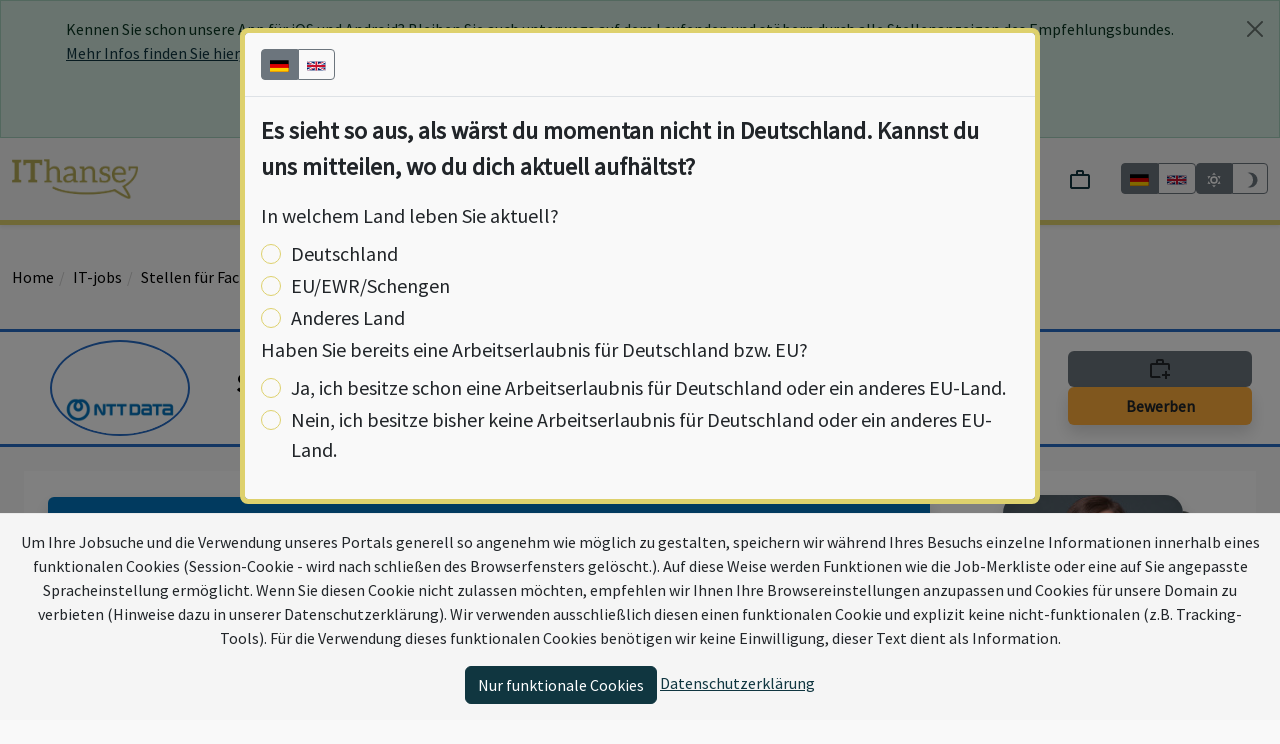

--- FILE ---
content_type: text/html; charset=utf-8
request_url: https://www.ithanse.de/jobs/177900/sap-berater-in-variantenkonfiguration-avc-strich-vc-in-hamburg-goettingen-und-oldenburg
body_size: 24660
content:
<!DOCTYPE html><html data-site="IThanse.de" lang="de"><head><meta charset="utf-8" /><title>SAP Berater:in Variantenkonfiguration - AVC / VC in Hamburg, Oldenburg und Göttingen | IThanse.de</title><script>window.tagFilterEnabled = false;</script><meta name="csrf-param" content="authenticity_token" />
<meta name="csrf-token" content="vRjAK2DRHUii-m5cyVw-fT060i4OJqimKiwd17ap-qjfCcG4A-tZnngD5vY9O9W-xscm7m0ECLC7wQDvHazooA" /><meta content="width=device-width,height=device-height,initial-scale=1.0,user-scalable=yes,minimum-scale=1" name="viewport" /><meta content="True" name="HandheldFriendly" /><link rel="apple-touch-icon" type="image/x-icon" href="/assets/ithanse/apple-touch-icon-66a81eadf7803d7dbd6e4d511a8febc3968e5f73.png" /><link rel="apple-touch-icon-precomposed" type="image/x-icon" href="/assets/ithanse/apple-touch-icon-precomposed-66a81eadf7803d7dbd6e4d511a8febc3968e5f73.png" /><link rel="apple-touch-icon" type="image/x-icon" href="/assets/ithanse/apple-touch-icon_76x76-deeb5d4eeed5c0586bedda689e6f79e927e6bdc3.png" sizes="76x76" /><link rel="apple-touch-icon" type="image/x-icon" href="/assets/ithanse/apple-touch-icon_120x120-ddaa6cdcf929e1f8c17c1c875ba6279d2297eb1a.png" sizes="120x120" /><link rel="apple-touch-icon" type="image/x-icon" href="/assets/ithanse/apple-touch-icon_152x152-66a81eadf7803d7dbd6e4d511a8febc3968e5f73.png" sizes="152x152" /><link rel="icon" type="image/png" href="/assets/ithanse/favicon32-93357e073216b9ee7d0401af8dd087f034140be6.ico" /><link rel="shortcut icon" type="image/x-icon" href="/assets/ithanse/favicon16-b0b1a062b13f745d3890e6c59c165edacb4a343b.ico" /><script src="/vite/assets/application.703a0550.js" crossorigin="anonymous" type="module"></script><link rel="stylesheet" href="/vite/assets/application.bd3d1611.css" media="screen" /><script>window.SENTRY_RELEASE_NAME = "f1a32208bd21941caeb926d8325bd4d237d86d1c"</script><script src="/vite/assets/error_tracking.591c4abe.js" crossorigin="anonymous" type="module"></script><meta property="og:title" content="SAP Berater:in Variantenkonfiguration - AVC / VC in Hamburg, Oldenburg und Göttingen" />
<meta property="og:description" content="NTT DATA Business Solutions Global Managed Services GmbH, Hamburg, Oldenburg, Göttingen, Softwareentwicklung, SAP, ABAP, Cloud, Webservice, Servicemanagement, Support, Anwendungsentwicklung, Wirtschaftsinformatik und hybris" />
<meta property="og:image" content="https://www.ithanse.de/system/organisations/banners/12/original/banner.jpg?1738194703" />
<meta property="og:type" content="website" />
<meta property="og:url" content="https://www.ithanse.de/jobs/177900/sap-berater-in-variantenkonfiguration-avc-strich-vc-in-hamburg-goettingen-und-oldenburg" />
<meta name="twitter:card" content="product" />
<meta name="twitter:site" content="@ithanse" />
<meta name="twitter:creator" content="@pludoni" />
<meta name="twitter:title" content="SAP Berater:in Variantenkonfiguration - AVC / VC in Hamburg, Oldenburg und Göttingen" />
<meta name="twitter:description" content="NTT DATA Business Solutions Global Managed Services GmbH, Hamburg, Oldenburg, Göttingen, Softwareentwicklung, SAP, ABAP, Cloud, Webservice, Servicemanagement, Support, Anwendungsentwicklung, Wirtschaftsinformatik und hybris" />
<meta name="twitter:image" content="https://www.ithanse.de/system/organisations/banners/12/original/banner.jpg?1738194703" />
<meta name="twitter:domain" content="ithanse.de" />
<meta name="title" content="SAP Berater:in Variantenkonfiguration - AVC / VC in Hamburg, Oldenburg und Göttingen" />
<meta name="description" content="NTT DATA Business Solutions Global Managed Services GmbH, Hamburg, Oldenburg, Göttingen, Softwareentwicklung, SAP, ABAP, Cloud, Webservice, Servicemanagement, Support, Anwendungsentwicklung, Wirtschaftsinformatik und hybris" />
<meta name="keywords" content="Hamburg, Oldenburg und Göttingen, itelligence, Softwareentwicklung, SAP, ABAP, Cloud, Webservice, Servicemanagement, Support, Anwendungsentwicklung, Wirtschaftsinformatik, hybris, Job, Stellenanzeige, Praktika, Ausbildung" />
<meta name="twitter:label1" content="ORT" />
<meta name="twitter:label2" content="TAGS" />
<meta name="twitter:data1" content="Hamburg, Oldenburg und Göttingen" />
<meta name="twitter:data2" content="Softwareentwicklung, SAP, ABAP, Cloud, Webservice, Servicemanagement, Support, Anwendungsentwicklung, Wirtschaftsinformatik, hybris, Systemingenieur, Servicemanager, Webentwicklung, SaaS, API" /><link rel="canonical" href="https://ithanse.de/jobs/177900/sap-berater-in-variantenkonfiguration-avc-strich-vc-in-hamburg-goettingen-und-oldenburg?locale=de" /><link href="https://www.ithanse.de/jobs/177900/sap-berater-in-variantenkonfiguration-avc-strich-vc-in-hamburg-goettingen-und-oldenburg" hreflang="de" rel="alternate" /><script>window.BmsWaitTime = 10000</script><script>window.I18nLocale = "de"</script><meta content="light dark" name="color-scheme" /></head><body><div class="alert alert-dismissible alert-success m-0" data-app-ad-target="banner" data-controller="app-ad" id="app_ad"><div class="container"><button aria-label="Close" class="btn-close close" data-action="app-ad#close"></button><p>Kennen Sie schon unsere App für iOS und Android? Bleiben Sie auch unterwegs auf dem Laufenden und stöbern durch alle Stellenanzeigen des Empfehlungsbundes.<br/> <a href='https://www.empfehlungsbund.de/app'>Mehr Infos finden Sie hier, mit allen Download-Möglichkeiten</a>.</p><div class="d-flex justify-content-center gap-3"><a href="https://itunes.apple.com/de/app/empfehlungsbund-jobsuche/id1201282033?mt=8" style="display:inline-block;overflow:hidden"><img height="40" src="/assets/badges/app-store-670c3d982f6977ffe196ceca16ef84cf55bd0580.svg" /></a><a title="Zum Google Play Store" href="https://play.google.com/store/apps/details?id=de.pludoni.empfehlungsbundmobile"><img height="40" src="/assets/badges/google-play-909ee908085b148413e62560e6d61c01999f4f82.png" /></a></div></div></div><div class="offcanvas offcanvas-start col-4 text-dark" data-bs-backdrop="false" data-bs-keyboard="false" id="offcanvas" tabindex="-1"><div class="offcanvas-header"><div class="container-fluid"><div class="row"><div class="col-8"><a href="/"><img alt="Logo" class="img-fluid" src="/assets/ithanse/logo-bd602f9fdb7538c7072f132b892bdba95b66c5d2.png" /></a></div></div></div><button aria-label="Close" class="btn-close text-reset" data-bs-dismiss="offcanvas" type="button"></button></div><div class="offcanvas-body px-0"><div class="mx-2 mb-2 d-block d-md-none"><search-bar class="search-bar" data-categories="[{&quot;text&quot;:&quot;\u003cb\u003eStellenanzeigen\u003c/b\u003e für Berufserfahrene und Einsteiger mit abgeschlossener Ausbildung oder Studium&quot;,&quot;search_url&quot;:&quot;/IT-jobs/professionals/search&quot;,&quot;title&quot;:&quot;Stellenanzeigen&quot;},{&quot;text&quot;:&quot;\u003cb\u003ePraktika\u003c/b\u003e, Ausbildungen, Studiengänge für Studenten, Azubis und Schüler&quot;,&quot;search_url&quot;:&quot;/IT-jobs/praktika/search&quot;,&quot;title&quot;:&quot;Praktika&quot;},{&quot;text&quot;:&quot;\u003cb\u003eJobs \u0026 Praktika\u003c/b\u003e für Berufserfahrene, Einsteiger, Azubis, Schüler und Studenten&quot;,&quot;search_url&quot;:&quot;/IT-jobs/search&quot;,&quot;title&quot;:&quot;Jobs \u0026 Praktika&quot;}]" data-category="{&quot;text&quot;:&quot;\u003cb\u003eJobs \u0026 Praktika\u003c/b\u003e für Berufserfahrene, Einsteiger, Azubis, Schüler und Studenten&quot;,&quot;search_url&quot;:&quot;/IT-jobs/search&quot;,&quot;title&quot;:&quot;Jobs \u0026 Praktika&quot;}" data-live-search-count="169" data-query="" data-search-url="/IT-jobs/search"></search-bar></div><ul class="nav nav-pills flex-column mb-sm-auto mb-0 align-items-start" id="menu"><li class="nav-link" data-turbolinks="false"><span class="ms-1 text-muted fs-5">Jobs</span><li class="ms-1"><a class="nav-link" href="/IT-professionals">Job finden</a></li><li class="ms-1"><a class="nav-link" href="/IT-praktika">Praktikum finden</a></li><li class="ms-1"><a class="nav-link" href="/IT-jobs/browse">Anzeigen durchsuchen</a></li></li><li class="nav-link" data-turbolinks="false"><span class="ms-1 text-muted fs-5">IThanse.de</span><li class="ms-1"><a class="nav-link" href="https://www.empfehlungsbund.de/news">Newsportal</a></li><li class="ms-1"><a class="nav-link" href="/ueberuns">Über uns</a></li><li class="ms-1"><a class="nav-link" href="/partner">Mitglieder kennenlernen</a></li><li class="ms-1"><a class="nav-link" href="/faq">FAQ</a></li></li><li class="nav-link" data-turbolinks="false"><span class="ms-1 text-muted fs-5">Für Arbeitgeber</span><li class="ms-1"><a class="nav-link" href="https://www.empfehlungsbund.de/arbeitgeber#preise">Konditionen</a></li><li class="ms-1"><a class="nav-link" href="/mediadaten">Mediadaten</a></li></li><div class="d-flex justify-content-center w-100"><div class="language-toggle d-flex"><div class="btn-group" data-turbo="false"><a class="btn btn-sm btn-outline-secondary language-selector-flag btn-secondary" href="https://ithanse.de/jobs/177900/sap-berater-in-variantenkonfiguration-avc-strich-vc-in-hamburg-goettingen-und-oldenburg?locale=de" title="Auf Deutsch"><img alt="Deutsch" style="height: 2.5rem; width: 2.5rem" src="/assets/de-d19f10f1afa57b110df960adec03ca91ecac74ef.svg" /></a><a class="btn btn-sm btn-outline-secondary language-selector-flag" href="https://en.ithanse.de/jobs/177900/sap-berater-in-variantenkonfiguration-avc-strich-vc-in-hamburg-goettingen-und-oldenburg?locale=en" title="Switch to English"><img alt="English" style="height: 2.5rem; width: 2.5rem" src="/assets/gb-2d401e104849f8ba745ca617c869f664d2014e7a.svg" /></a></div></div></div></ul></div></div><nav class="navbar navbar-expand-lg navbar-light shadow-sm py-3 border-bottom border-portal-main border-5"><div class="container-fluid justify-content-center"><div class="d-flex flex-nowrap justify-content-around w-100 gap-2"><div class="d-md-none"><button class="btn btn-primary" data-bs-target="#offcanvas" data-bs-toggle="offcanvas" role="button">Menu</button></div><div class="navbar-brand d-none d-md-block"><a href="/"><img alt="Logo" class="img-fluid logo__with-searchbar" height="40" style="max-height: 40px" src="/assets/ithanse/logo-bd602f9fdb7538c7072f132b892bdba95b66c5d2.png" /></a></div><div class="d-flex justify-content-center flex-grow-1 d-md-none text-center"><a href="/"><img alt="Logo" class="object-fit-contain img mx-1" style="max-width: 100%; max-height: 35px" src="/assets/ithanse/logo-bd602f9fdb7538c7072f132b892bdba95b66c5d2.png" /></a></div><div class="d-none d-md-flex align-items-center justify-content-center flex-grow-1"><search-bar class="search-bar" data-categories="[{&quot;text&quot;:&quot;\u003cb\u003eStellenanzeigen\u003c/b\u003e für Berufserfahrene und Einsteiger mit abgeschlossener Ausbildung oder Studium&quot;,&quot;search_url&quot;:&quot;/IT-jobs/professionals/search&quot;,&quot;title&quot;:&quot;Stellenanzeigen&quot;},{&quot;text&quot;:&quot;\u003cb\u003ePraktika\u003c/b\u003e, Ausbildungen, Studiengänge für Studenten, Azubis und Schüler&quot;,&quot;search_url&quot;:&quot;/IT-jobs/praktika/search&quot;,&quot;title&quot;:&quot;Praktika&quot;},{&quot;text&quot;:&quot;\u003cb\u003eJobs \u0026 Praktika\u003c/b\u003e für Berufserfahrene, Einsteiger, Azubis, Schüler und Studenten&quot;,&quot;search_url&quot;:&quot;/IT-jobs/search&quot;,&quot;title&quot;:&quot;Jobs \u0026 Praktika&quot;}]" data-category="{&quot;text&quot;:&quot;\u003cb\u003eJobs \u0026 Praktika\u003c/b\u003e für Berufserfahrene, Einsteiger, Azubis, Schüler und Studenten&quot;,&quot;search_url&quot;:&quot;/IT-jobs/search&quot;,&quot;title&quot;:&quot;Jobs \u0026 Praktika&quot;}" data-live-search-count="169" data-query="" data-search-url="/IT-jobs/search"></search-bar></div><div class="ps-0 d-flex align-items-center gap-2 justify-content-end justify-content-md-between"><shopping-cart></shopping-cart><div class="language-toggle d-none d-md-flex"><div class="btn-group" data-turbo="false"><a href="https://ithanse.de/jobs/177900/sap-berater-in-variantenkonfiguration-avc-strich-vc-in-hamburg-goettingen-und-oldenburg?locale=de" class="btn btn-sm btn-outline-secondary language-selector-flag btn-secondary" title="Auf Deutsch"><img alt="Deutsch" style="max-height: 2rem" src="/assets/de-d19f10f1afa57b110df960adec03ca91ecac74ef.svg" /></a><a href="https://en.ithanse.de/jobs/177900/sap-berater-in-variantenkonfiguration-avc-strich-vc-in-hamburg-goettingen-und-oldenburg?locale=en" class="btn btn-sm btn-outline-secondary language-selector-flag " title="Switch to English"><img alt="English" style="max-height: 2rem" src="/assets/gb-2d401e104849f8ba745ca617c869f664d2014e7a.svg" /></a></div></div><div class="color-switcher btn-group d-none d-md-flex" data-controller="color-switcher"><button class="btn btn-sm btn-outline-secondary" data-action="color-switcher#setLight" data-color-switcher-target="buttonLight" title="Light-Mode"><svg viewBox="0 0 24 24" xmlns="http://www.w3.org/2000/svg" style="height: 1.3em; width: 1.3em; fill: currentColor"><path d="M12,7A5,5 0 0,1 17,12A5,5 0 0,1 12,17A5,5 0 0,1 7,12A5,5 0 0,1 12,7M12,9A3,3 0 0,0 9,12A3,3 0 0,0 12,15A3,3 0 0,0 15,12A3,3 0 0,0 12,9M12,2L14.39,5.42C13.65,5.15 12.84,5 12,5C11.16,5 10.35,5.15 9.61,5.42L12,2M3.34,7L7.5,6.65C6.9,7.16 6.36,7.78 5.94,8.5C5.5,9.24 5.25,10 5.11,10.79L3.34,7M3.36,17L5.12,13.23C5.26,14 5.53,14.78 5.95,15.5C6.37,16.24 6.91,16.86 7.5,17.37L3.36,17M20.65,7L18.88,10.79C18.74,10 18.47,9.23 18.05,8.5C17.63,7.78 17.1,7.15 16.5,6.64L20.65,7M20.64,17L16.5,17.36C17.09,16.85 17.62,16.22 18.04,15.5C18.46,14.77 18.73,14 18.87,13.21L20.64,17M12,22L9.59,18.56C10.33,18.83 11.14,19 12,19C12.82,19 13.63,18.83 14.37,18.56L12,22Z" /></svg></button><button class="btn btn-sm btn-outline-secondary" data-action="color-switcher#setDark" data-color-switcher-target="buttonDark" title="Dark-Mode"><svg viewBox="0 0 24 24" xmlns="http://www.w3.org/2000/svg" style="height: 1.3em; width: 1.3em; fill: currentColor"><path d="M12 2A9.91 9.91 0 0 0 9 2.46A10 10 0 0 1 9 21.54A10 10 0 1 0 12 2Z" /></svg></button></div></div></div></div></nav><div id="content"><div class="py-3"><div class="my-4 mx-auto container-fluid"><ol class="breadcrumb"><li><a href="/">Home</a></li><li><a href="/IT-jobs">IT-jobs</a></li><li><a href="/jobs/professionals">Stellen für Fach- und Führungskräfte</a></li><li class="active"><a href="/jobs/177900/sap-berater-in-variantenkonfiguration-avc-strich-vc-in-hamburg-goettingen-und-oldenburg">SAP Berater:in Variantenkonfiguration...</a></li></ol></div></div><div class="d-flex job-header px-3 py-2 bg-preference" style="border-color: #266bc5"><div class="container-fluid"><div class="row"><div class="col-md-2 col-2 d-flex flex-column justify-content-center d-none d-md-flex"><div class="rounded-circle mx-auto overflow-hidden p-2 w-fit organsation_logo_backdrop dark:bg-gray" style="aspect-ratio: 1; max-width: fit-content; max-height: 6em;border: 2px solid #ccc; border-color: #266bc5; padding: 3px"><div class="h-100 d-flex justify-content-center flex-column"><a class="w-100 text-center object-fit-contain" target="_top" title="Kurzprofil der NTT DATA Business Solutions Global Managed Services GmbH" href="/partner_profil/itelligence/ntt-data-business-solutions-global-managed-services-gmbh-in-bautzen-bielefeld-dortmund-und-dresden"><img style="object-fit: contain" class="img-responsive d-light-inline-block  img-resized" itemprop="image" loading="lazy" src="/system/organisations/logos/12/square/logo.jpg.png?1700181610" /></a></div></div></div><div class="col-md-8 col-8 d-flex flex-column justify-content-center"><h1 class="fs-3 fw-bold">SAP Berater:in Variantenkonfiguration - AVC / VC</h1></div><div class="col-md-2 col-4 d-flex flex-column justify-content-center gap-2"><bookmark-button data-active-class="btn watchlist-button bg-success w-100 d-flex justify-content-center" data-class="btn watchlist-button bg-secondary w-100 d-flex justify-content-center" data-job="{&quot;id&quot;:177900,&quot;title&quot;:&quot;SAP Berater:in Variantenkonfiguration - AVC / VC&quot;,&quot;location&quot;:&quot;Hamburg, Oldenburg und Göttingen&quot;,&quot;job_details_path&quot;:&quot;/jobs/177900/sap-berater-in-variantenkonfiguration-avc-strich-vc-in-hamburg-goettingen-und-oldenburg&quot;,&quot;organisation&quot;:{&quot;name&quot;:&quot;itelligence&quot;,&quot;company_color&quot;:&quot;#266bc5&quot;,&quot;firma&quot;:&quot;NTT DATA Business Solutions Global Managed Services GmbH&quot;}}" data-organisation="NTT DATA Business Solutions Global Managed Services GmbH"></bookmark-button><div class="w-100"><a class="btn btn-apply shadow w-100" data-turbo="false" href="#apply_form" style="scroll-behavior: smooth;"><b>Bewerben</b></a></div></div></div></div></div><non-german-ip-interstitial data-country="germany" data-locale-url-de="https://ithanse.de/jobs/177900/sap-berater-in-variantenkonfiguration-avc-strich-vc-in-hamburg-goettingen-und-oldenburg?locale=de" data-locale-url-en="https://en.ithanse.de/jobs/177900/sap-berater-in-variantenkonfiguration-avc-strich-vc-in-hamburg-goettingen-und-oldenburg?locale=en" data-work-permit="germany_eu"></non-german-ip-interstitial><div class="mx-1 mx-md-5"><noscript><p class="alert alert-danger"><b>Bitte aktivieren Sie JavaScript in Ihrem Browser um alle Funktionen dieser Seite nutzen zu können.</b></p></noscript></div><main class="py-4 container-fluid"><iframe-app data-hidden="true" data-src="https://careers.nttdata-solutions.com/job/Bielefeld-SAP-Beraterin-Variantenkonfiguration-AVC-VC-NW-33605/648399701/?utm_source=empfehlungsbund&amp;utm_medium=empfehlungsbund&amp;utm_campaign=empfehlungsbund"></iframe-app><div style="grid-template-columns: 2fr 5fr; grid-template-areas: &#39;sidebar main&#39;; grid-template-rows: auto; gap: 20px"><div class="container-xl" style="overflow-wrap: break-word;"><div class="p-2 bg-white fs-5 dark:bg-gray p-md-4"><div class="row mb-3 gap-3 gap-md-0"><div class="col-md-9 d-flex flex-column justify-content-end"><div class="position-relative rounded overflow-hidden shadow"><img class="w-100 mw-100" src="/system/organisations/banners/12/resized/banner.jpg?1738194703" /><div class="text-black-50 w-100 organisation-presences position-absolute bottom-0" data-name="organisation-presences"><a title="Firmen-Profilseite auf XING.com" data-bs-toggle="tooltip" class="link-portal-dark" target="_blank" rel="nofollow" href="https://www.xing.com/pages/itelligenceag"><svg viewBox="0 0 448 512" xmlns="http://www.w3.org/2000/svg" style="height: 1.3em; width: 1.3em; fill: currentColor"><path d="M400 32H48C21.5 32 0 53.5 0 80v352c0 26.5 21.5 48 48 48h352c26.5 0 48-21.5 48-48V80c0-26.5-21.5-48-48-48zM140.4 320.2H93.8c-5.5 0-8.7-5.3-6-10.3l49.3-86.7c.1 0 .1-.1 0-.2l-31.4-54c-3-5.6.2-10.1 6-10.1h46.6c5.2 0 9.5 2.9 12.9 8.7l31.9 55.3c-1.3 2.3-18 31.7-50.1 88.2-3.5 6.2-7.7 9.1-12.6 9.1zm219.7-214.1L257.3 286.8v.2l65.5 119c2.8 5.1.1 10.1-6 10.1h-46.6c-5.5 0-9.7-2.9-12.9-8.7l-66-120.3c2.3-4.1 36.8-64.9 103.4-182.3 3.3-5.8 7.4-8.7 12.5-8.7h46.9c5.7-.1 8.8 4.7 6 10z" /></svg></a><a title="Firmen-Profilseite auf LinkedIn.com" data-bs-toggle="tooltip" class="link-portal-dark" target="_blank" rel="nofollow" href="https://de.linkedin.com/company/nttdatasolutions-ger"><svg viewBox="0 0 24 24" xmlns="http://www.w3.org/2000/svg" style="height: 1.3em; width: 1.3em; fill: currentColor"><path d="M19 3A2 2 0 0 1 21 5V19A2 2 0 0 1 19 21H5A2 2 0 0 1 3 19V5A2 2 0 0 1 5 3H19M18.5 18.5V13.2A3.26 3.26 0 0 0 15.24 9.94C14.39 9.94 13.4 10.46 12.92 11.24V10.13H10.13V18.5H12.92V13.57C12.92 12.8 13.54 12.17 14.31 12.17A1.4 1.4 0 0 1 15.71 13.57V18.5H18.5M6.88 8.56A1.68 1.68 0 0 0 8.56 6.88C8.56 5.95 7.81 5.19 6.88 5.19A1.69 1.69 0 0 0 5.19 6.88C5.19 7.81 5.95 8.56 6.88 8.56M8.27 18.5V10.13H5.5V18.5H8.27Z" /></svg></a><a title="Facebook-Fanpage" data-bs-toggle="tooltip" class="link-portal-dark" target="_blank" rel="nofollow" href="https://www.facebook.com/NTTDATABusinessSolutionsGER"><svg viewBox="0 0 24 24" xmlns="http://www.w3.org/2000/svg" style="height: 1.3em; width: 1.3em; fill: currentColor"><path d="M12 2.04C6.5 2.04 2 6.53 2 12.06C2 17.06 5.66 21.21 10.44 21.96V14.96H7.9V12.06H10.44V9.85C10.44 7.34 11.93 5.96 14.22 5.96C15.31 5.96 16.45 6.15 16.45 6.15V8.62H15.19C13.95 8.62 13.56 9.39 13.56 10.18V12.06H16.34L15.89 14.96H13.56V21.96A10 10 0 0 0 22 12.06C22 6.53 17.5 2.04 12 2.04Z" /></svg></a><a title="Karrierewebsite" data-bs-toggle="tooltip" class="link-portal-dark" target="_blank" rel="nofollow" href="https://nttdata-solutions.com/de/karriere/?utm_source=empfehlungsbund&amp;utm_medium=empfehlungsbund&amp;utm_campaign=empfehlungsbund"><svg viewBox="0 0 24 24" xmlns="http://www.w3.org/2000/svg" style="height: 1.3em; width: 1.3em; fill: currentColor"><path d="M10,20V14H14V20H19V12H22L12,3L2,12H5V20H10Z" /></svg></a></div></div></div><div class="col-md-3 justify-self-end d-flex flex-column"><div class="d-flex justify-content-end flex-grow-1 flex-column"><js-carousel class="mw-100" data-slides="[{&quot;firma&quot;:&quot;NTT DATA Business Solutions Global Managed Services GmbH&quot;,&quot;position&quot;:&quot;People Specialist - Recruiting&quot;,&quot;social_media&quot;:[{&quot;id&quot;:11,&quot;profile_type&quot;:&quot;Xing&quot;,&quot;profile_url&quot;:&quot;https://www.xing.com/profile/Stefanie_Gaube3&quot;,&quot;person_id&quot;:21,&quot;created_at&quot;:&quot;2020-07-30T13:53:09.190+02:00&quot;,&quot;updated_at&quot;:&quot;2020-07-30T13:53:09.190+02:00&quot;}],&quot;telephone&quot;:&quot;0351 209621596&quot;,&quot;fullName&quot;:&quot;Frau Stefanie Gaube&quot;,&quot;imgUrl&quot;:&quot;/system/people/photos/21/portal_hd/Gaube1.jpg?1769731111&quot;,&quot;application_address&quot;:&quot;\u003cp\u003ePhilipp-Reis-Straße 2\n\u003cbr /\u003e02625 Bautzen\u003c/p\u003e&quot;},{&quot;firma&quot;:&quot;NTT DATA Business Solutions Global Managed Services GmbH&quot;,&quot;position&quot;:&quot;People Specialist Recruiting&quot;,&quot;social_media&quot;:[],&quot;telephone&quot;:&quot;+49359129522546&quot;,&quot;fullName&quot;:&quot;Frau Josephine Krüger&quot;,&quot;imgUrl&quot;:&quot;/system/people/photos/158/portal_hd/data.jpg?1769731107&quot;,&quot;application_address&quot;:&quot;\u003cp\u003ePhilipp-Reis-Straße 2\n\u003cbr /\u003e02625 Bautzen\u003c/p\u003e&quot;},{&quot;firma&quot;:&quot;NTT DATA Business Solutions Global Managed Services GmbH&quot;,&quot;position&quot;:&quot;People Specialist Recruiting&quot;,&quot;social_media&quot;:[],&quot;telephone&quot;:&quot;+ 49 173 3227097&quot;,&quot;fullName&quot;:&quot;Frau Theresa Frömmel&quot;,&quot;imgUrl&quot;:&quot;/system/people/photos/288/portal_hd/data.jpg?1769731107&quot;,&quot;application_address&quot;:&quot;\u003cp\u003ePhilipp-Reis-Straße 2\n\u003cbr /\u003e02625 Bautzen\u003c/p\u003e&quot;}]"></js-carousel></div></div></div><div class="row mb-3"><div class="job-badge-line align-items-center"><div class="job-info-badge"><img class="fa-fw" src="/assets/icons/location-dot-solid-246b480854434a86e447cde74aa714f4840b3ade.svg" /><span title="Hamburg, Oldenburg und Göttingen" data-bs-toggle="tooltip">Hamburg, Oldenburg und Göttingen</span></div><organisation-badges data-organisation="{&quot;id&quot;:12,&quot;name&quot;:&quot;itelligence&quot;,&quot;firma&quot;:&quot;NTT DATA Business Solutions Global Managed Services GmbH&quot;,&quot;url&quot;:&quot;https://www.ithanse.de/partner_profil/itelligence/ntt-data-business-solutions-global-managed-services-gmbh-in-bautzen-bielefeld-dortmund-und-dresden&quot;,&quot;kanaleo_cxp_award_score&quot;:false,&quot;kanaleo_cxp_award_url&quot;:false,&quot;kanaleo_cxp_award_url_image&quot;:false,&quot;fairekarriere_score&quot;:null,&quot;fairekarriere_link&quot;:&quot;https://www.faire-karriere.de/arbeitgeberbewertungen/26-ntt-data-business-solutions-global-managed-services-gmbh&quot;}"></organisation-badges></div></div><div class="mb-4 block-text circle-list job-description"><p class="my-4 mb-5" style="color: var(--portal-second-color)"><strong>Bitte bewerben Sie sich hier auf „IThanse.de&quot; mit dem „Bewerben&quot; Link/Button rechts oben.</strong></p><p class="job-intro">Hinweis: Bitte bewerben Sie sich ausschließlich über unseren direkten Bewerbungslink gehostet von Empfehlungsbund und IThanse.de:
<a href='https://www.ithanse.de/jobs/177900/sap-berater-in-variantenkonfiguration-avc-strich-vc-in-hamburg-goettingen-und-oldenburg'>https://www.ithanse.de/jobs/177900/sap-berater-in-variantenkonfiguration-avc-strich-vc-in-hamburg-goettingen-und-oldenburg</a>. Wir freuen uns darauf, Sie kennenzulernen!
</p><p></p> <p>In Voll- oder Teilzeit</p> <h3> <strong>Empowering</strong><strong> </strong><strong>You – </strong><strong>to feel our passion for technology</strong> </h3> <p>Als NTT DATA Business Solutions sind wir mehr als nur ein Unternehmen. Wir sind ein Team von leidenschaftlichen Menschen, die Innovationen vorantreiben - von der Beratung und Implementierung bis hin zu Managed Services und darüber hinaus. Mit SAP als Herzstück und einem starken Partnernetzwerk verbessern wir kontinuierlich Lösungen und Technologien, damit sie für Unternehmen – und ihre Mitarbeitenden – funktionieren. </p> <p>Unser Erfolg beruht auf ZUSAMMENGEHÖRIGKEIT, INNOVATION, VERTRAUEN und NACHHALTIGKEIT – dies ist das Herzstück unserer Unternehmenskultur. </p> <p>Als Teil der globalen NTT DATA Gruppe, einem der Top IT-Dienstleister weltweit, stehen wir für unser offenes und nachhaltiges Handeln. Mehr als 16.700 Mitarbeitende aus über 90 Nationen in über 30 Ländern zeigen, dass Vielfältigkeit ein fester Bestandteil unserer DNA ist und wir Toleranz und Respekt tagtäglich leben. </p> <p>Menschen sind der Schlüssel zu unserem Erfolg. Wir glauben, dass jede:r Einzelne einen wichtigen Beitrag leisten kann und suchen deshalb kontinuierlich nach Talenten, die unser Team tatkräftig verstärken können.  </p> <p>ARE YOU READY TO BREAK NEW GROUND?</p> <p><strong>Standort:</strong> deutschlandweit</p> <h3><strong>Das darfst Du von uns erwarten:</strong></h3> <p>Wir haben die individuellen Bedürfnisse unserer Mitarbeitenden ganzheitlich im Blick. Eine ausführliche Übersicht der Benefits während der verschiedenen Lebensphasen findest Du <strong>hier</strong>. </p> <p><strong>- Gestalte Arbeitsort und -zeit flexibel: </strong>u. a.<strong> </strong>Workation, mobiles Arbeiten, Teilzeitmodelle und Sabbatical </p> <p>- <strong>Deine Weiterentwicklung nach Plan:</strong> themenspezifische Einarbeitung, gezielte Karriereförderung basierend auf Karrieremodellen, Programmen und eigener Academy</p> <p>- <strong>Family first:</strong> z. B. KiTa-Zuschuss, bezahlte Karenztage und Väternetzwerk</p> <p><strong>- SAP Platinum Partnerschaft: </strong>starke SAP-Partnerschaft, großes Wissensnetzwerk sowie SAP Learning Hub- und Zertifizierungsmöglichkeiten</p> <p>- <strong>Wir sorgen vor:</strong> bspw. 25 % Zuschuss zur betrieblichen Altersvorsorge, betriebliches Gesundheitsmanagement und Kooperation mit Fitnessanbietern</p> <p>- <strong>Mit uns kommst Du von A nach B:</strong> Dienstwagen (je nach Bereich), Vergünstigung für die Nutzung von öffentlichen Verkehrsmitteln und Fahrradleasing via JobRad®<strong> </strong></p> <h3><strong>Du brennst für Herausforderungen?</strong></h3> <p>Als SAP Berater:in Variantenkonfiguration bist Du verantwortlich für:</p> <p>- Deine Aufgabe ist die <strong>Konzeption von SAP Variantenkonfiguration</strong> im Bereich Vertrieb und Versand oder alternativ im Umfeld der Produktionsplanung sowie deren Durchführung beim Kunden.</p> <p>- Deine <strong>Umsetzungsverantwortung </strong>konzentriert sich auf die performante Abbildung der Prozessanforderungen, auch unter Einsatz der NTT DATA AddOns.</p> <p>- Du erarbeitest betriebswirtschaftlich effiziente Prozesse und setzt diese sowohl mittels <strong>Customizing</strong> als auch unter Einsatz unserer IPs in den Bereichen <strong>Variantenkonfiguration AVC oder VC</strong> um.</p> <p>- Bei dem <strong>Aufbau neuer Lösungsansätze</strong> im Umfeld der Variantenkonfiguration sowie deren Übertragung auf die Kunden- bzw. Branchenanforderungen ist Dein Engagement gefragt.</p> <p>- Du wirkst aktiv an der <strong>Transformation von SAP ERP zu S/4HANA</strong> mit.</p> <p>- Du entwickelst bestehende <strong>Kundenbeziehungen</strong> und unterstützt bei Interesse im Presales.</p> <p>- Deine <strong>Vororteinsätze </strong>bewegen sich typischerweise zwischen ein und vier Tagen, in Abhängigkeit der Projektsituation.</p> <h3><strong>Überzeuge uns mit Deinem Potential!</strong></h3> <p>- Ein Studium der <strong>Wirtschaftswissenschaften, Wirtschaftsinformatik oder eine vergleichbare Ausbildung</strong> bildet die Grundlage Deiner Qualifikation.</p> <p>- Du hast mindestens drei Jahre <strong>SAP Erfahrung als Berater:in oder als Key-User:in</strong> im SAP SD/VC oder SAP PP/VC.</p> <p>- <strong>Erweiterte Kenntnisse der Variantenkonfiguration</strong> sowie gegebenenfalls der Programmierung sind für Dich von Vorteil.</p> <p>- Du verfügst <strong>idealerweise über tiefgreifende Presales</strong> Erfahrung.</p> <p>- Eine <strong>sehr gute Kommunikationsfähigkeit</strong> in <strong>deutscher</strong> und englischer Sprache sowie ein <strong>professionelles Auftreten</strong> gehören zu Deinen Stärken.</p> <p>- <strong>Reisebereitschaft </strong>für den Einsatz beim Kunden ist für Dich selbstverständlich.</p> <h3><strong>Bewirb Dich jetzt!</strong></h3> <p>Wir freuen uns über Deine Onlinebewerbung inkl. Standortwunsch, Gehaltsvorstellung und frühestmöglichem Eintrittstermin.</p> <p><strong>Get empowered by NTT DATA Business Solutions!</strong></p> <p><strong>Olesija Gebhardt</strong> </p> Tel.: (+49) 52191448450 <p></p> <p>E-Mail: <a href="#apply_form"> Kontakt (über Bewerben-Kontaktformular) </a></p> <p>We transform. SAP® solutions into Value</p> <h3>    </h3> <p>Du hast Fragen zum Thema Diversität, Gleichberechtigung und Inklusion bei NTT DATA Business Solutions? Hier findest Du weitere Informationen.</p> <p>Gerne kannst Du auch unsere Kolleg:innen unter <a href="#apply_form"> Kontakt (über Bewerben-Kontaktformular) </a> kontaktieren.</p> <p>We transform. SAP® solutions into Value</p> <p>             </p></div></div><div class="p-4 bg-gray dark:bg-gray-600"><div class="d-flex flex-row-reverse"><div class="language-toggle d-flex"><div class="btn-group" data-turbo="false"><a href="https://ithanse.de/jobs/177900/sap-berater-in-variantenkonfiguration-avc-strich-vc-in-hamburg-goettingen-und-oldenburg?locale=de#apply_form" class="btn btn-sm btn-outline-secondary language-selector-flag btn-secondary" title="Auf Deutsch"><img alt="Deutsch" style="max-height: 2rem" src="/assets/de-d19f10f1afa57b110df960adec03ca91ecac74ef.svg" /></a><a href="https://en.ithanse.de/jobs/177900/sap-berater-in-variantenkonfiguration-avc-strich-vc-in-hamburg-goettingen-und-oldenburg?locale=en#apply_form" class="btn btn-sm btn-outline-secondary language-selector-flag " title="Switch to English"><img alt="English" style="max-height: 2rem" src="/assets/gb-2d401e104849f8ba745ca617c869f664d2014e7a.svg" /></a></div></div></div><apply-card ,="" class="shadow" data-is-open="true" data-job="{&quot;id&quot;:177900,&quot;title&quot;:&quot;SAP Berater:in Variantenkonfiguration - AVC / VC&quot;,&quot;organisation_id&quot;:12,&quot;location&quot;:&quot;Hamburg, Oldenburg und Göttingen&quot;,&quot;remote_type&quot;:null,&quot;sub_job_type&quot;:&quot;fachkraft&quot;,&quot;tag_list&quot;:[&quot;Softwareentwicklung&quot;,&quot;SAP&quot;,&quot;ABAP&quot;,&quot;Cloud&quot;,&quot;Webservice&quot;,&quot;Servicemanagement&quot;,&quot;Support&quot;,&quot;Anwendungsentwicklung&quot;,&quot;Wirtschaftsinformatik&quot;,&quot;hybris&quot;,&quot;Systemingenieur&quot;,&quot;Servicemanager&quot;,&quot;Webentwicklung&quot;,&quot;SaaS&quot;,&quot;API&quot;],&quot;firma&quot;:&quot;NTT DATA Business Solutions Global Managed Services GmbH&quot;,&quot;requirements_info&quot;:[&quot;Arbeitsort muss erreichbar sein: Hamburg, Oldenburg oder Göttingen&quot;],&quot;applicant_salutation_type&quot;:&quot;formal&quot;}"></apply-card></div><div class="p-4 bg-white fs-5 dark:bg-gray"><div class="mb-6"><img class="fa-fw me-2" src="/assets/icons/tags-solid-bf4ddded2bcd1aa9f0a54fadeea92fcb92d437fb.svg" />Softwareentwicklung, SAP, ABAP, Cloud, Webservice, Servicemanagement, Support, Anwendungsentwicklung, Wirtschaftsinformatik, hybris, IThanse.de, Empfehlungsbund</div><div class="space-top hidden-print" style="margin-bottom: 5px"></div><div class="container mt-5" style="grid-column: 2;"></div><h2>Kurzprofil der NTT DATA Business Solutions Global Managed Services GmbH</h2><div class="col-12 block-text"><p><strong>Empowering You – to feel our passion for technology</strong></p><p><strong> </strong></p><p>Als NTT DATA Business Solutions sind wir mehr als nur ein Unternehmen. Wir sind ein Team von leidenschaftlichen Menschen, die Innovationen vorantreiben - von der Beratung und Implementierung bis hin zu Managed Services und darüber hinaus. Mit SAP als Herzstück und einem starken Partnernetzwerk verbessern wir kontinuierlich Lösungen und Technologien, damit sie für Unternehmen – und ihre Mitarbeitenden – funktionieren. </p><p> </p><p>Unser Erfolg beruht auf ZUSAMMENGEHÖRIGKEIT, INNOVATION, VERTRAUEN und NACHHALTIGKEIT – dies ist das Herzstück unserer Unternehmenskultur. </p><p> </p><p>Als Teil der globalen NTT DATA Gruppe, einem der Top IT-Dienstleister weltweit, stehen wir für unser offenes und nachhaltiges Handeln. Mehr als 16.700 Mitarbeitende aus über 90 Nationen in über 30 Ländern zeigen, dass Vielfältigkeit ein fester Bestandteil unserer DNA ist und wir Toleranz und Respekt tagtäglich leben. </p><p> </p><p>Menschen sind der Schlüssel zu unserem Erfolg. Wir glauben, dass jede:r Einzelne einen wichtigen Beitrag leisten kann und suchen deshalb kontinuierlich nach Talenten, die unser Team tatkräftig verstärken können.  </p><p> </p><p>ARE YOU READY TO BREAK NEW GROUND?</p></div><div class="collapse" id="collapseExample"><div class="row"><div class="col-12 col-md-4"><div><two-click-video data-height="300" data-placeholder="https://cdn.empfehlungsbund.de/eb-public-production/membership_video/youtubes/thumbnails/534/standard/membership_video20220125-15521-rrtcp1.png?1643111935" data-video-url="https://www.youtube.com/embed/RcqKW9jeGqE" data-width="500"></two-click-video></div></div><div class="col-12 col-md-8"><div class="position-relative mb-4"><div class="quote-holder align-self-center ps-4 pt-4" style="max-width: 800px;"><blockquote class="blockquote lead fs-4"><p>Ganz entscheidend für uns ist, dass wir über Empfehlungsbund.de effizient Personal rekrutieren können. Durch Empfehlungsbund.de können wir dafür unsere Kräfte zu einer schlagkräftigen Community gemeinsam mit Partnern bündeln.</p></blockquote></div><div class="fs-3 text-end" style="color: #777;">Frau Stefanie Gaube</div></div></div></div><div class="col-12"><div class="mb-3"><h2 class="mb-3"></h2><div class="row my-4 mb-5"><div class="col-12 col-md-6"><h3 class="mt-6 mb-4">Feedback von Mitarbeitenden</h3><fairekarriere-widget data-organisation="{&quot;id&quot;:12,&quot;name&quot;:&quot;itelligence&quot;,&quot;account_type&quot;:1,&quot;created_at&quot;:&quot;2016-04-26T14:09:05.995+02:00&quot;,&quot;updated_at&quot;:&quot;2026-01-25T05:21:14.185+01:00&quot;,&quot;logo_file_name&quot;:&quot;logo.jpg.jpeg&quot;,&quot;logo_content_type&quot;:&quot;image/jpeg&quot;,&quot;logo_file_size&quot;:23814,&quot;logo_updated_at&quot;:&quot;2023-11-17T01:40:10.931+01:00&quot;,&quot;banner_file_name&quot;:&quot;banner.jpg&quot;,&quot;banner_content_type&quot;:&quot;image/jpeg&quot;,&quot;banner_file_size&quot;:78421,&quot;banner_updated_at&quot;:&quot;2025-01-30T00:51:43.209+01:00&quot;,&quot;quote_author_id&quot;:21,&quot;fairekarriere_info&quot;:{&quot;fair&quot;:false,&quot;open&quot;:false,&quot;score&quot;:4.57,&quot;best_badge&quot;:&quot;now&quot;,&quot;ratings&quot;:4,&quot;visible&quot;:true},&quot;seo_title&quot;:&quot;NTT DATA Business Solutions Global Managed Services GmbH in Bautzen, Bielefeld, Dortmund und Dresden&quot;,&quot;seo_title_url&quot;:&quot;ntt-data-business-solutions-global-managed-services-gmbh-in-bautzen-bielefeld-dortmund-und-dresden&quot;,&quot;fairekarriere_link&quot;:&quot;https://www.faire-karriere.de/arbeitgeberbewertungen/26-ntt-data-business-solutions-global-managed-services-gmbh&quot;,&quot;features&quot;:{&quot;receives_no_mails&quot;:false,&quot;widget_not_used&quot;:false,&quot;widget_embedded_on_career_page&quot;:true,&quot;bms_active&quot;:false,&quot;bms_application_routing&quot;:&quot;none&quot;,&quot;eb_addons&quot;:[&quot;subprofiles&quot;,&quot;crawler&quot;,&quot;bms_complete&quot;],&quot;bms&quot;:false},&quot;application_method_active&quot;:true,&quot;application_method_privacy_policy_url&quot;:&quot;https://careers.nttdata-solutions.com/content/Datenschutz/?locale=de_DE&quot;,&quot;external_bms_handling&quot;:&quot;full&quot;,&quot;unsolicited_application_allowed&quot;:true,&quot;hide_email_in_profile&quot;:null,&quot;fairekarriere_score&quot;:4.57,&quot;kanaleo_cxp_award_score&quot;:0.0,&quot;kanaleo_cxp_satisfaction_score&quot;:null,&quot;kanaleo_cxp_recommendation_rate&quot;:null,&quot;kanaleo_cxp_rating_count&quot;:null,&quot;company_size&quot;:&quot;500-999&quot;,&quot;account_mail&quot;:null,&quot;anu&quot;:null,&quot;application_address&quot;:&quot;Philipp-Reis-Straße 2\n02625 Bautzen&quot;,&quot;application_mail_type&quot;:&quot;replyto&quot;,&quot;ba_branche&quot;:null,&quot;bewerber_email&quot;:&quot;careers-solutions-de@nttdata.com&quot;,&quot;bewerber_email_en&quot;:null,&quot;bild&quot;:null,&quot;bms&quot;:&quot;https://careers.nttdata-solutions.com/?utm_source=empfehlungsbund\u0026utm_medium=empfehlungsbund\u0026utm_campaign=empfehlungsbund\u0026locale=de_DE&quot;,&quot;bms_en&quot;:null,&quot;company_color&quot;:&quot;#266bc5&quot;,&quot;created&quot;:&quot;1347802276&quot;,&quot;rundgang&quot;:null,&quot;facebook&quot;:&quot;https://www.facebook.com/NTTDATABusinessSolutionsGER&quot;,&quot;facebook_en&quot;:null,&quot;feed_firmennews&quot;:&quot;&quot;,&quot;firma&quot;:&quot;NTT DATA Business Solutions Global Managed Services GmbH&quot;,&quot;geschlecht&quot;:&quot;die&quot;,&quot;github&quot;:null,&quot;slideshare&quot;:null,&quot;instagram&quot;:null,&quot;mitarbeiter&quot;:520,&quot;iframe_invisible&quot;:true,&quot;linkedin&quot;:&quot;https://de.linkedin.com/company/nttdatasolutions-ger&quot;,&quot;mail&quot;:null,&quot;news_forwarding&quot;:&quot;0&quot;,&quot;organization_type&quot;:&quot;Unternehmen&quot;,&quot;quote&quot;:&quot;\&quot;Ganz entscheidend für uns ist, dass wir über Empfehlungsbund.de effizient Personal rekrutieren können. Durch Empfehlungsbund.de können wir dafür unsere Kräfte zu einer schlagkräftigen Community gemeinsam mit Partnern bündeln.\&quot;&quot;,&quot;quote_author_name&quot;:&quot; Stefanie Gaube, People Specialist - Recruiting&quot;,&quot;quote_en&quot;:&quot; \&quot;A decisive factor for us is, that we can recruit employees efficiently via Empfehlungsbund.de. Through Empfehlungsbund.de, we can combine our forces to form a powerful community together with partners.\&quot; &quot;,&quot;quote_power&quot;:2,&quot;shortdescr&quot;:&quot;\u003cp\u003e\u003cstrong\u003eEmpowering You – to feel our passion for technology\u003c/strong\u003e\u003c/p\u003e\u003cp\u003e\u003cstrong\u003e\u0026nbsp;\u003c/strong\u003e\u003c/p\u003e\u003cp\u003eAls NTT DATA Business Solutions sind wir mehr als nur ein Unternehmen. Wir sind ein Team von leidenschaftlichen Menschen, die Innovationen vorantreiben - von der Beratung und Implementierung bis hin zu Managed Services und darüber hinaus. Mit SAP als Herzstück und einem starken Partnernetzwerk verbessern wir kontinuierlich Lösungen und Technologien, damit sie für Unternehmen – und ihre Mitarbeitenden – funktionieren.\u0026nbsp;\u003c/p\u003e\u003cp\u003e\u0026nbsp;\u003c/p\u003e\u003cp\u003eUnser Erfolg beruht auf ZUSAMMENGEHÖRIGKEIT, INNOVATION, VERTRAUEN und NACHHALTIGKEIT – dies ist das Herzstück unserer Unternehmenskultur.\u0026nbsp;\u003c/p\u003e\u003cp\u003e\u0026nbsp;\u003c/p\u003e\u003cp\u003eAls Teil der globalen NTT DATA Gruppe, einem der Top IT-Dienstleister weltweit, stehen wir für unser offenes und nachhaltiges Handeln. Mehr als 16.700 Mitarbeitende aus über 90 Nationen in über 30 Ländern zeigen, dass Vielfältigkeit ein fester Bestandteil unserer DNA ist und wir Toleranz und Respekt tagtäglich leben.\u0026nbsp;\u003c/p\u003e\u003cp\u003e\u0026nbsp;\u003c/p\u003e\u003cp\u003eMenschen sind der Schlüssel zu unserem Erfolg. Wir glauben, dass jede:r Einzelne einen wichtigen Beitrag leisten kann und suchen deshalb kontinuierlich nach Talenten, die unser Team tatkräftig verstärken können. \u0026nbsp;\u003c/p\u003e\u003cp\u003e\u0026nbsp;\u003c/p\u003e\u003cp\u003eARE YOU READY TO BREAK NEW GROUND?\u003c/p\u003e&quot;,&quot;shortdescr_en&quot;:&quot;\u003cp\u003e\u003cstrong\u003eEmpowering you – to break new ground!\u003c/strong\u003e\u003c/p\u003e\u003cp\u003e\u003cstrong\u003eWe want to shape the future with vision and innovation. Be part of it and develop your full potential!\u003c/strong\u003e\u003c/p\u003e\u003cp\u003eAs \u003cstrong\u003epart of the global NTT DATA Group\u003c/strong\u003e, one of the world&#39;s most successful IT service providers, we specialize in value-added SAP solutions as \u003cstrong\u003eNTT DATA Business Solutions.\u003c/strong\u003e With over \u003cstrong\u003e15,000 employees in more than 30 countries\u003c/strong\u003e, we design, implement and develop custom-fit SAP solutions and managed cloud services for our global customers.\u003c/p\u003e\u003cp\u003eAs a full-service provider, we offer our customers a comprehensive portfolio in the areas of \u003cstrong\u003eSAP Consulting, SAP Development, Managed Cloud Services and Application Management Services (AMS) \u0026amp; Technology and support \u003c/strong\u003ethem worldwide in their \u003cstrong\u003edigital transformation.\u003c/strong\u003e\u003c/p\u003e\u003cp\u003e\u003cstrong\u003e\u0026nbsp;\u003c/strong\u003eWould you like to take the next step in your career and be part of our highly qualified team?\u003c/p\u003e\u003cp\u003e\u003cstrong\u003eAre you ready to break new ground?\u003c/strong\u003e\u003c/p\u003e\u003cp\u003e\u003c/p\u003e&quot;,&quot;karma&quot;:442.1,&quot;statement&quot;:&quot;\u003cp\u003eInnovativen Menschen bieten wir die Möglichkeit, ihr Potenzial bestmöglich einzusetzen und sich dabei weiterzuentwickeln. Dafür gibt es spannende Einstiegsmöglichkeiten im SAP Consulting, SAP Development, Managed Cloud Services und Application Management Services (AMS) \u0026amp; Technology.\u003c/p\u003e\u003cp\u003eUns interessieren Menschen (f/m/d), die Neugier und eine schnelle Auffassungsgabe mit einer hohen Lernbereitschaft verbinden. Zukünftige Kolleg:innen sollten ein Faible für die Verknüpfung von Prozesswissen und technischem Know-how mitbringen sowie Spaß am Umgang mit Menschen und unterschiedlichen Persönlichkeiten haben.\u003c/p\u003e\u003cp\u003eNeugierig geworden? – Dann schau Dich gerne auf unserer Homepage\u0026nbsp;genauer um oder suche auf direktem Wege nach Jobs unter:\u0026nbsp; https://nttdata-solutions.com/de/karriere/\u003c/p\u003e\u003cp\u003eIn unserer Stellenbörse war keine passende Ausschreibung für Dich dabei? Macht nichts! Bewirb Dich gerne initiativ bei uns. Schicke uns deine Bewerbungsunterlagen und wir prüfen eine passende Einsatzmöglichkeit. \u003c/p\u003e&quot;,&quot;statement_en&quot;:&quot;\u003cp\u003eWe offer innovative people the opportunity to use their potential in the best possible way and to develop themselves further in the process. There are exciting entry-level opportunities in SAP Consulting, SAP Development, Managed Cloud Services and Application Management Services (AMS) \u0026amp; Technology.\u003c/p\u003e\u003cp\u003e\u0026nbsp;We are interested in people who combine curiosity and a quick grasp with a high willingness to learn. Future colleagues should have a penchant for combining process knowledge and technical know-how and enjoy working with people and different personalities.\u003c/p\u003e\u003cp\u003eAre you curious? - Then take a closer look at our homepage or search for jobs directly at https://nttdata-solutions.com/de/karriere/.\u003c/p\u003e\u003cp\u003eYou did not find a suitable position on our career page? Never mind! Feel free to send us an initiative application. Send us your application documents and we will check whether there is a suitable position for you.\u003c/p\u003e&quot;,&quot;subtitle&quot;:&quot;&quot;,&quot;twitter&quot;:null,&quot;twitter_en&quot;:null,&quot;url_firma&quot;:&quot;https://nttdata-solutions.com/de/karriere/?utm_source=empfehlungsbund\u0026utm_medium=empfehlungsbund\u0026utm_campaign=empfehlungsbund&quot;,&quot;url_firma_en&quot;:&quot;https://nttdata-solutions.com/de/karriere/?utm_source=empfehlungsbund\u0026utm_medium=empfehlungsbund\u0026utm_campaign=empfehlungsbund&quot;,&quot;video&quot;:null,&quot;video_en&quot;:null,&quot;video_provider&quot;:null,&quot;video_thumbnail_url&quot;:&quot;https://cdn.empfehlungsbund.de/eb-public-production/membership_video/youtubes/thumbnails/534/standard/membership_video20220125-15521-rrtcp1.png?1643111935&quot;,&quot;video_url&quot;:&quot;https://www.youtube.com/embed/RcqKW9jeGqE&quot;,&quot;weight&quot;:null,&quot;xing&quot;:&quot;https://www.xing.com/pages/itelligenceag&quot;,&quot;logo_dark_file_name&quot;:null,&quot;logo_dark_content_type&quot;:null,&quot;logo_dark_file_size&quot;:null,&quot;logo_dark_updated_at&quot;:null,&quot;hide_related_jobs&quot;:true,&quot;podcast&quot;:null,&quot;apply_benefits_to_all_jobs&quot;:false,&quot;applicant_salutation_type&quot;:&quot;formal&quot;}"></fairekarriere-widget></div></div><div class="row mb-4"><div class="col-sm-3 col-xs-12 my-2"><div class="card fit-content d-flex flex-column bg-white justify-content-center align-items-center text-center"><a title="Die Organisationen, welche der Faire Karriere Initiative beigetreten sind, haben es sich zum Ziel gemacht, die besten Kandidaten für sich zu gewinnen und zu binden. Diese Organisationen sind geprägt durch eine starke Mitarbeiterorientierung. Wichtig ist uns dabei, dass Ziele der Organisation und die Bedürfnisse der Mitarbeiterinnen und Mitarbeiter im fairen Verhältnis zueinander stehen. " target="_blank" rel="nofollow" href="https://www.faire-karriere.de/arbeitgeberbewertungen/26-ntt-data-business-solutions-global-managed-services-gmbh"><img src="/system/organisation_rewards/badges/26/resized/badge20250930-19953-il5hn.png?1759204517" /></a></div></div><div class="col-sm-3 col-xs-12 my-2"><div class="card fit-content d-flex flex-column bg-white justify-content-center align-items-center text-center"><a title="NTT DATA ist ein auf IT-Dienstleistungen spezialisiertes Unternehmen der NTT Group mit Hauptsitz in Tokio, Japan. In Europa, dem Mittleren Osten, Afrika, Argentinien und Brasilien ist NTT DATA mit rund 17.000 IT-Experten präsent. Fokusthemen von NTT DATA sind Business &amp; IT Consulting, Customer Management, IT Security und Business Intelligence und Analytics &amp; Performance Management sowie Outsourcing. Hier bietet das Unternehmen das gesamte Dienstleistungsspektrum – angefangen von Application Development &amp; Management und Enterprise Application Services über Infrastructure Management bis hin zu Business Process Outsourcing – vor Ort oder über Global Delivery. " target="_blank" rel="nofollow" href="https://itelligencegroup.com/de/about-us/unsere-partnerschaften/"><img data-swap="/system/rewards/logos/131/resized/NTT-DATA-Logo-incl-Global-IT-Innovator.png20180608-27260-1beuq16.png?1528463161" src="/system/rewards/logos/131/resized_gray/NTT-DATA-Logo-incl-Global-IT-Innovator.png20180608-27260-1beuq16.png?1528463161" /></a></div></div><div class="col-sm-3 col-xs-12 my-2"><div class="card fit-content d-flex flex-column bg-white justify-content-center align-items-center text-center"><a title="Das PRIDE Champion Siegel für Arbeitgebende ist die auf dem Audit basierende Zertifizierung von Unternehmen und ihrem LGBTIQ+ Diversity Management. Nach Abschluss des Auditierungsverfahrens erhalten Unternehmen und Organisationen, die mindestens 60% der möglichen Gesamtpunktzahl im Fragebogen erzielt haben, das PRIDE Champion Siegel. Das Siegel existiert in zwei Ausführungen: in Silber für ein Ergebnis zwischen 60 – 80% der möglichen Gesamtpunktzahl und in Gold für ein Ergebnis zwischen 80 – 100%. " target="_blank" rel="nofollow" href="https://nttdata-solutions.com/de/karriere/diversitaet/"><img data-swap="/system/rewards/logos/220/resized/MicrosoftTeams-image_%281%29.png.png?1683630304" src="/system/rewards/logos/220/resized_gray/MicrosoftTeams-image_%281%29.png.png?1683630304" /></a></div></div><div class="col-sm-3 col-xs-12 my-2"><div class="card fit-content d-flex flex-column bg-white justify-content-center align-items-center text-center"><a title="SAP bieten Partnern, die SAP-Lösungen entwickeln, zwei Möglichkeiten. Ob Sie eine Anwendung komplett selbst entwickeln oder SAP-Technologien in Ihre Anwendung einbetten oder mit ihr zusammen paketieren. Hierfür existieren zwei Kooperationsmodelle:

Entwicklung von SAP-Anwendungen: Das Programm unterstützt sowohl ISVs als auch eigenständige Entwickler. Es umfasst alles, was für die Entwicklung auf SAP-Plattformen benötigt wird.
Einbettung/Paketierung von SAP-Technologie: Von dieser Möglichkeit profitieren die Unternehmen und Softwareentwickler, die erstklassige Lösungen und Plattformen von SAP in ihre eigenen Anwendungen einbetten oder mit ihnen zusammen paketieren. " target="_blank" rel="nofollow" href="https://itelligencegroup.com/de/about-us/partnerships/"><img data-swap="/system/rewards/logos/51/resized/SAP_PlatinumPartner_R.png20170926-11207-10d3lhw.png?1506384176" src="/system/rewards/logos/51/resized_gray/SAP_PlatinumPartner_R.png20170926-11207-10d3lhw.png?1506384176" /></a></div></div><div class="col-sm-3 col-xs-12 my-2"><div class="card fit-content d-flex flex-column bg-white justify-content-center align-items-center text-center"><a title="Die Top-Employer-Zertifizierung, die seit über 30 Jahren vergeben wird, zielt darauf ab, die besten Praktiken im Personalwesen von Unternehmen auf der ganzen Welt sichtbar zu machen. Zertifizierte Arbeitgeben liegen bei der People Strategy durch eine klare Ausrichtung und Anpassung an die Business Strategy und im Bereich Leadership über dem Benchmark. Wesentliche Faktoren für das exzellente Abschneiden in diesen Bereichen sind die Coaching-Kultur, regelmäßige 360-Grad-Feedbacks für Führungskräfte sowie die Leadership-Initiative." target="_blank" rel="nofollow" href="https://www.top-employers.com/employer/ntt-data-business-solutions-ag/"><img data-swap="/system/rewards/logos/218/resized/Top_Employer_Germany_2023.png.png?1711356114" src="/system/rewards/logos/218/resized_gray/Top_Employer_Germany_2023.png.png?1711356114" /></a></div></div><div class="col-sm-3 col-xs-12 my-2"><div class="card fit-content d-flex flex-column bg-white justify-content-center align-items-center text-center"><a title="Die Top-Employer-Zertifizierung, die seit über 30 Jahren vergeben wird, zielt darauf ab, die besten Praktiken im Personalwesen von Unternehmen auf der ganzen Welt sichtbar zu machen. Zertifizierte Arbeitgeber liegen bei der People Strategy durch eine klare Ausrichtung und Anpassung an die Business Strategy und im Bereich Leadership über dem Benchmark. Wesentliche Faktoren für das exzellente Abschneiden in diesen Bereichen sind die Coaching-Kultur, regelmäßige 360-Grad-Feedbacks für Führungskräfte sowie die Leadership-Initiative." target="_blank" rel="nofollow" href="https://nttdata-solutions.com/de/karriere/"><img data-swap="/system/rewards/logos/229/resized/Top_Employer_Germany_2024.png.png?1711356115" src="/system/rewards/logos/229/resized_gray/Top_Employer_Germany_2024.png.png?1711356115" /></a></div></div><div class="col-sm-3 col-xs-12 my-2"><div class="card fit-content d-flex flex-column bg-white justify-content-center align-items-center text-center"><a title="Die Top-Employer-Zertifizierung, die seit über 30 Jahren vergeben wird, zielt darauf ab, die besten Praktiken im Personalwesen von Unternehmen auf der ganzen Welt sichtbar zu machen. Zertifizierte Arbeitgeben liegen bei der People Strategy durch eine klare Ausrichtung und Anpassung an die Business Strategy und im Bereich Leadership über dem Benchmark. Wesentliche Faktoren für das exzellente Abschneiden in diesen Bereichen sind die Coaching-Kultur, regelmäßige 360-Grad-Feedbacks für Führungskräfte sowie die Leadership-Initiative." target="_blank" rel="nofollow" href="https://www.top-employers.com/employer/ntt-data-business-solutions-ag/"><img data-swap="/system/rewards/logos/219/resized/Top_Employer_Europe_2023.png.png?1711356155" src="/system/rewards/logos/219/resized_gray/Top_Employer_Europe_2023.png.png?1711356155" /></a></div></div><div class="col-sm-3 col-xs-12 my-2"><div class="card fit-content d-flex flex-column bg-white justify-content-center align-items-center text-center"><a title="Die Top-Employer-Zertifizierung, die seit über 30 Jahren vergeben wird, zielt darauf ab, die besten Praktiken im Personalwesen von Unternehmen auf der ganzen Welt sichtbar zu machen. Zertifizierte Arbeitgeben liegen bei der People Strategy durch eine klare Ausrichtung und Anpassung an die Business Strategy und im Bereich Leadership über dem Benchmark. Wesentliche Faktoren für das exzellente Abschneiden in diesen Bereichen sind die Coaching-Kultur, regelmäßige 360-Grad-Feedbacks für Führungskräfte sowie die Leadership-Initiative." target="_blank" rel="nofollow" href="https://nttdata-solutions.com/de/karriere/"><img data-swap="/system/rewards/logos/230/resized/Top_Employer_Europe_2024.png.png?1711356155" src="/system/rewards/logos/230/resized_gray/Top_Employer_Europe_2024.png.png?1711356155" /></a></div></div><div class="col-sm-3 col-xs-12 my-2"><div class="card fit-content d-flex flex-column bg-white justify-content-center align-items-center text-center"><a title="Die Top-Employer-Zertifizierung, die seit über 30 Jahren vergeben wird, zielt darauf ab, die besten Praktiken im Personalwesen von Unternehmen auf der ganzen Welt sichtbar zu machen. Zertifizierte Arbeitgeben liegen bei der People Strategy durch eine klare Ausrichtung und Anpassung an die Business Strategy und im Bereich Leadership über dem Benchmark. Wesentliche Faktoren für das exzellente Abschneiden in diesen Bereichen sind die Coaching-Kultur, regelmäßige 360-Grad-Feedbacks für Führungskräfte sowie die Leadership-Initiative." target="_blank" rel="nofollow" href="https://nttdata-solutions.com/de/karriere/"><img data-swap="/system/rewards/logos/228/resized/Top_Employer_Global_2024.png.png?1711355875" src="/system/rewards/logos/228/resized_gray/Top_Employer_Global_2024.png.png?1711355875" /></a></div></div></div></div></div></div><div class="col-12 text-center"><button aria-controls="collapseExample" aria-expanded="false" class="btn btn-lg btn-portal" data-bs-target="#collapseExample" data-bs-toggle="collapse" type="button"><span class="expanded:hidden collapsed:visible">Mehr anzeigen</span><span class="expanded:visible collapsed:hidden">Weniger anzeigen</span></button></div></div><div id="current_jobs" style="grid-column: 2;"><h2 class="mt-5 mb-4">Weitere Stellenanzeigen der NTT DATA Business Solutions Global Managed Services GmbH</h2><div class="d-flex flex-column gap-2"><div class="d-flex p-4 gap-4 rounded bg-light hover:portal-shadow shadow border d-flex align-items-center dark:bg-gray-900" data-action="click-&gt;clickable-card#click" data-controller="clickable-card" id="job_294396" tabindex="0"><div class="flex-grow-1"><h4 title="Regional Product Lead Managed Services (f/m/d) in Hamburg, Göttingen und Oldenburg"><a title="Regional Product Lead Managed Services (f/m/d) in Hamburg, Göttingen und Oldenburg" rel="noopener noreferrer" target="_blank" data-clickable-card-target="link" class="text-decoration-none" href="/jobs/294396/regional-product-lead-managed-services-f-strich-m-strich-d-in-hamburg-goettingen-und-oldenburg">Regional Product Lead Managed Services (f/m/d)</a></h4><div class="slim-badges"><small><div class="job-badge-line align-items-center"><div class="job-info-badge"><img class="fa-fw" src="/assets/icons/location-dot-solid-246b480854434a86e447cde74aa714f4840b3ade.svg" /><span title="Hamburg, Oldenburg und Göttingen" data-bs-toggle="tooltip">Hamburg, Oldenburg und Göttingen</span></div></div></small></div></div><a title="Regional Product Lead Managed Services (f/m/d) in Hamburg, Oldenburg und Göttingen" class="d-none d-md-block btn btn-primary d-flex flex-column justify-content-center  text-decoration-non" href="/jobs/294396/regional-product-lead-managed-services-f-strich-m-strich-d-in-hamburg-goettingen-und-oldenburg">Zur Stelle</a></div><div data-controller="impression" data-impression-job-id-value="294396"></div><div class="d-flex p-4 gap-4 rounded bg-light hover:portal-shadow shadow border d-flex align-items-center dark:bg-gray-900" data-action="click-&gt;clickable-card#click" data-controller="clickable-card" id="job_294100" tabindex="0"><div class="flex-grow-1"><h4 title="Junior SAP Berater:in - Versandlogistik in Hamburg, Oldenburg und Göttingen"><a title="Junior SAP Berater:in - Versandlogistik in Hamburg, Oldenburg und Göttingen" rel="noopener noreferrer" target="_blank" data-clickable-card-target="link" class="text-decoration-none" href="/jobs/294100/junior-sap-berater-in-versandlogistik-in-hamburg-goettingen-und-oldenburg">Junior SAP Berater:in - Versandlogistik</a></h4><div class="slim-badges"><small><div class="job-badge-line align-items-center"><div class="job-info-badge"><img class="fa-fw" src="/assets/icons/location-dot-solid-246b480854434a86e447cde74aa714f4840b3ade.svg" /><span title="Hamburg, Oldenburg und Göttingen" data-bs-toggle="tooltip">Hamburg, Oldenburg und Göttingen</span></div><div class="job-info-badge"><img class="fa-fw" src="/assets/icons/lightbulb-regular-f9f1c605f0ca5923c640e017ab86b1ba48def58e.svg" /><span title="Junior" data-bs-toggle="tooltip">Junior</span></div></div></small></div></div><a title="Junior SAP Berater:in - Versandlogistik in Hamburg, Oldenburg und Göttingen" class="d-none d-md-block btn btn-primary d-flex flex-column justify-content-center  text-decoration-non" href="/jobs/294100/junior-sap-berater-in-versandlogistik-in-hamburg-goettingen-und-oldenburg">Zur Stelle</a></div><div data-controller="impression" data-impression-job-id-value="294100"></div><div class="d-flex p-4 gap-4 rounded bg-light hover:portal-shadow shadow border d-flex align-items-center dark:bg-gray-900" data-action="click-&gt;clickable-card#click" data-controller="clickable-card" id="job_293695" tabindex="0"><div class="flex-grow-1"><h4 title="Account Manager Solution Sales Analytics LoB (w/m/d)"><a title="Account Manager Solution Sales Analytics LoB (w/m/d)" rel="noopener noreferrer" target="_blank" data-clickable-card-target="link" class="text-decoration-none" href="/jobs/293695/account-manager-solution-sales-analytics-lob-w-strich-m-strich-d">Account Manager Solution Sales Analytics LoB (w/m/d)</a></h4><div class="slim-badges"><small><div class="job-badge-line align-items-center"><div class="job-info-badge"><img class="fa-fw" src="/assets/icons/location-dot-solid-246b480854434a86e447cde74aa714f4840b3ade.svg" /><span title="Hamburg, Oldenburg und Göttingen" data-bs-toggle="tooltip">Hamburg, Oldenburg und Göttingen</span></div></div></small></div></div><a title="Account Manager Solution Sales Analytics LoB (w/m/d)" class="d-none d-md-block btn btn-primary d-flex flex-column justify-content-center  text-decoration-non" href="/jobs/293695/account-manager-solution-sales-analytics-lob-w-strich-m-strich-d">Zur Stelle</a></div><div data-controller="impression" data-impression-job-id-value="293695"></div><div class="d-flex p-4 gap-4 rounded bg-light hover:portal-shadow shadow border d-flex align-items-center dark:bg-gray-900" data-action="click-&gt;clickable-card#click" data-controller="clickable-card" id="job_293686" tabindex="0"><div class="flex-grow-1"><h4 title="(Senior) Account Manager Strategische Key Accounts (m/w/d)"><a title="(Senior) Account Manager Strategische Key Accounts (m/w/d)" rel="noopener noreferrer" target="_blank" data-clickable-card-target="link" class="text-decoration-none" href="/jobs/293686/senior-account-manager-strategische-key-accounts-m-strich-w-strich-d">(Senior) Account Manager Strategische Key Accounts (m/w/d)</a></h4><div class="slim-badges"><small><div class="job-badge-line align-items-center"><div class="job-info-badge"><img class="fa-fw" src="/assets/icons/location-dot-solid-246b480854434a86e447cde74aa714f4840b3ade.svg" /><span title="Hamburg, Oldenburg und Göttingen" data-bs-toggle="tooltip">Hamburg, Oldenburg und Göttingen</span></div><div class="job-info-badge"><img class="fa-fw" src="/assets/icons/lightbulb-regular-f9f1c605f0ca5923c640e017ab86b1ba48def58e.svg" /><span title="Senior" data-bs-toggle="tooltip">Senior</span></div></div></small></div></div><a title="(Senior) Account Manager Strategische Key Accounts (m/w/d)" class="d-none d-md-block btn btn-primary d-flex flex-column justify-content-center  text-decoration-non" href="/jobs/293686/senior-account-manager-strategische-key-accounts-m-strich-w-strich-d">Zur Stelle</a></div><div data-controller="impression" data-impression-job-id-value="293686"></div><div class="d-flex p-4 gap-4 rounded bg-light hover:portal-shadow shadow border d-flex align-items-center dark:bg-gray-900" data-action="click-&gt;clickable-card#click" data-controller="clickable-card" id="job_292619" tabindex="0"><div class="flex-grow-1"><h4 title="Demand Manager (w/m/d)"><a title="Demand Manager (w/m/d)" rel="noopener noreferrer" target="_blank" data-clickable-card-target="link" class="text-decoration-none" href="/jobs/292619/demand-manager-w-strich-m-strich-d">Demand Manager (w/m/d)</a></h4><div class="slim-badges"><small><div class="job-badge-line align-items-center"><div class="job-info-badge"><img class="fa-fw" src="/assets/icons/location-dot-solid-246b480854434a86e447cde74aa714f4840b3ade.svg" /><span title="Hamburg, Oldenburg und Göttingen" data-bs-toggle="tooltip">Hamburg, Oldenburg und Göttingen</span></div></div></small></div></div><a title="Demand Manager (w/m/d)" class="d-none d-md-block btn btn-primary d-flex flex-column justify-content-center  text-decoration-non" href="/jobs/292619/demand-manager-w-strich-m-strich-d">Zur Stelle</a></div><div data-controller="impression" data-impression-job-id-value="292619"></div><div class="d-flex p-4 gap-4 rounded bg-light hover:portal-shadow shadow border d-flex align-items-center dark:bg-gray-900" data-action="click-&gt;clickable-card#click" data-controller="clickable-card" id="job_292547" tabindex="0"><div class="flex-grow-1"><h4 title="Senior SAP Consultant (w/m/d) - SAP EPPM (PS, PPM, CPM)"><a title="Senior SAP Consultant (w/m/d) - SAP EPPM (PS, PPM, CPM)" rel="noopener noreferrer" target="_blank" data-clickable-card-target="link" class="text-decoration-none" href="/jobs/292547/senior-sap-consultant-w-strich-m-strich-d-sap-eppm-ps-ppm-cpm">Senior SAP Consultant (w/m/d) - SAP EPPM (PS, PPM, CPM)</a></h4><div class="slim-badges"><small><div class="job-badge-line align-items-center"><div class="job-info-badge"><img class="fa-fw" src="/assets/icons/location-dot-solid-246b480854434a86e447cde74aa714f4840b3ade.svg" /><span title="Hamburg, Oldenburg und Göttingen" data-bs-toggle="tooltip">Hamburg, Oldenburg und Göttingen</span></div><div class="job-info-badge"><img class="fa-fw" src="/assets/icons/lightbulb-regular-f9f1c605f0ca5923c640e017ab86b1ba48def58e.svg" /><span title="Fortgeschritten Senior" data-bs-toggle="tooltip">Fortgeschritten Senior</span></div></div></small></div></div><a title="Senior SAP Consultant (w/m/d) - SAP EPPM (PS, PPM, CPM)" class="d-none d-md-block btn btn-primary d-flex flex-column justify-content-center  text-decoration-non" href="/jobs/292547/senior-sap-consultant-w-strich-m-strich-d-sap-eppm-ps-ppm-cpm">Zur Stelle</a></div><div data-controller="impression" data-impression-job-id-value="292547"></div><div class="d-flex p-4 gap-4 rounded bg-light hover:portal-shadow shadow border d-flex align-items-center dark:bg-gray-900" data-action="click-&gt;clickable-card#click" data-controller="clickable-card" id="job_292030" tabindex="0"><div class="flex-grow-1"><h4 title="SAP Program Manager (w/m/d) - Customer Success Management"><a title="SAP Program Manager (w/m/d) - Customer Success Management" rel="noopener noreferrer" target="_blank" data-clickable-card-target="link" class="text-decoration-none" href="/jobs/292030/sap-program-manager-w-strich-m-strich-d-customer-success-management">SAP Program Manager (w/m/d) - Customer Success Management</a></h4><div class="slim-badges"><small><div class="job-badge-line align-items-center"><div class="job-info-badge"><img class="fa-fw" src="/assets/icons/location-dot-solid-246b480854434a86e447cde74aa714f4840b3ade.svg" /><span title="Hamburg, Oldenburg und Göttingen" data-bs-toggle="tooltip">Hamburg, Oldenburg und Göttingen</span></div></div></small></div></div><a title="SAP Program Manager (w/m/d) - Customer Success Management" class="d-none d-md-block btn btn-primary d-flex flex-column justify-content-center  text-decoration-non" href="/jobs/292030/sap-program-manager-w-strich-m-strich-d-customer-success-management">Zur Stelle</a></div><div data-controller="impression" data-impression-job-id-value="292030"></div><div class="d-flex p-4 gap-4 rounded bg-light hover:portal-shadow shadow border d-flex align-items-center dark:bg-gray-900" data-action="click-&gt;clickable-card#click" data-controller="clickable-card" id="job_291018" tabindex="0"><div class="flex-grow-1"><h4 title="SAP E-Invoice Berater:in in Hamburg, Oldenburg und Göttingen"><a title="SAP E-Invoice Berater:in in Hamburg, Oldenburg und Göttingen" rel="noopener noreferrer" target="_blank" data-clickable-card-target="link" class="text-decoration-none" href="/jobs/291018/sap-e-invoice-berater-in-in-hamburg-goettingen-und-oldenburg">SAP E-Invoice Berater:in</a></h4><div class="slim-badges"><small><div class="job-badge-line align-items-center"><div class="job-info-badge"><img class="fa-fw" src="/assets/icons/location-dot-solid-246b480854434a86e447cde74aa714f4840b3ade.svg" /><span title="Hamburg, Oldenburg und Göttingen" data-bs-toggle="tooltip">Hamburg, Oldenburg und Göttingen</span></div></div></small></div></div><a title="SAP E-Invoice Berater:in in Hamburg, Oldenburg und Göttingen" class="d-none d-md-block btn btn-primary d-flex flex-column justify-content-center  text-decoration-non" href="/jobs/291018/sap-e-invoice-berater-in-in-hamburg-goettingen-und-oldenburg">Zur Stelle</a></div><div data-controller="impression" data-impression-job-id-value="291018"></div><div class="d-flex p-4 gap-4 rounded bg-light hover:portal-shadow shadow border d-flex align-items-center dark:bg-gray-900" data-action="click-&gt;clickable-card#click" data-controller="clickable-card" id="job_185528" tabindex="0"><div class="flex-grow-1"><h4 title="SAP Program / Project Manager (f/m/d) in Hamburg"><a title="SAP Program / Project Manager (f/m/d) in Hamburg" rel="noopener noreferrer" target="_blank" data-clickable-card-target="link" class="text-decoration-none" href="/jobs/185528/sap-program-strich-project-manager-f-strich-m-strich-d-in-hamburg">SAP Program / Project Manager (f/m/d)</a></h4><div class="slim-badges"><small><div class="job-badge-line align-items-center"><div class="job-info-badge"><img class="fa-fw" src="/assets/icons/location-dot-solid-246b480854434a86e447cde74aa714f4840b3ade.svg" /><span title="Hamburg" data-bs-toggle="tooltip">Hamburg</span></div></div></small></div></div><a title="SAP Program / Project Manager (f/m/d) in Hamburg" class="d-none d-md-block btn btn-primary d-flex flex-column justify-content-center  text-decoration-non" href="/jobs/185528/sap-program-strich-project-manager-f-strich-m-strich-d-in-hamburg">Zur Stelle</a></div><div data-controller="impression" data-impression-job-id-value="185528"></div><div class="d-flex p-4 gap-4 rounded bg-light hover:portal-shadow shadow border d-flex align-items-center dark:bg-gray-900" data-action="click-&gt;clickable-card#click" data-controller="clickable-card" id="job_221363" tabindex="0"><div class="flex-grow-1"><h4 title="SAP Public Cloud Berater:in - Schwerpunkt Finance"><a title="SAP Public Cloud Berater:in - Schwerpunkt Finance" rel="noopener noreferrer" target="_blank" data-clickable-card-target="link" class="text-decoration-none" href="/jobs/221363/sap-public-cloud-berater-in-schwerpunkt-finance">SAP Public Cloud Berater:in - Schwerpunkt Finance</a></h4><div class="slim-badges"><small><div class="job-badge-line align-items-center"><div class="job-info-badge"><img class="fa-fw" src="/assets/icons/location-dot-solid-246b480854434a86e447cde74aa714f4840b3ade.svg" /><span title="Hamburg, Göttingen und Oldenburg" data-bs-toggle="tooltip">Hamburg, Göttingen und Oldenburg</span></div></div></small></div></div><a title="SAP Public Cloud Berater:in - Schwerpunkt Finance" class="d-none d-md-block btn btn-primary d-flex flex-column justify-content-center  text-decoration-non" href="/jobs/221363/sap-public-cloud-berater-in-schwerpunkt-finance">Zur Stelle</a></div><div data-controller="impression" data-impression-job-id-value="221363"></div></div></div></div></div><style>.job-intro {
  height: 0;
  overflow: hidden;
}</style></main><script type="application/ld+json">{"@type":"JobPosting","@context":"http://schema.org","url":"https://www.ithanse.de/jobs/177900/sap-berater-in-variantenkonfiguration-avc-strich-vc-in-hamburg-goettingen-und-oldenburg","datePosted":"2025-11-08T00:00:00+01:00","title":"SAP Berater:in Variantenkonfiguration - AVC / VC in Hamburg, Oldenburg und Göttingen","description":"\u003cp\u003e\n  {:formal=\u003e\"Hinweis: Bitte bewerben Sie sich ausschließlich über unseren direkten Bewerbungslink gehostet von Empfehlungsbund und IThanse.de:\\n\u003ca href='%{link}'\u003e%{link}\u003c/a\u003e. Wir freuen uns darauf, Sie kennenzulernen!\\n\", :informal=\u003e\"Hinweis: Bitte bewirb dich ausschließlich über unseren direkten Bewerbungslink gehostet von Empfehlungsbund und IThanse.de:\\n\u003ca href='%{link}'\u003e%{link}\u003c/a\u003e. Wir freuen uns darauf, dich kennenzulernen!\\n\"}\n\u003c/p\u003e\n\u003cbr\u003e\n\u003cbr\u003e\n\u003cstrong\u003eSTELLENBESCHREIBUNG\u003c/strong\u003e\n\u003cbr\u003e\n\u003cp\u003e\u003c/p\u003e \u003cp\u003eIn Voll- oder Teilzeit\u003c/p\u003e \u003ch3\u003e \u003cstrong\u003eEmpowering\u003c/strong\u003e\u003cstrong\u003e \u003c/strong\u003e\u003cstrong\u003eYou – \u003c/strong\u003e\u003cstrong\u003eto feel our passion for technology\u003c/strong\u003e \u003c/h3\u003e \u003cp\u003eAls NTT DATA Business Solutions sind wir mehr als nur ein Unternehmen. Wir sind ein Team von leidenschaftlichen Menschen, die Innovationen vorantreiben - von der Beratung und Implementierung bis hin zu Managed Services und darüber hinaus. Mit SAP als Herzstück und einem starken Partnernetzwerk verbessern wir kontinuierlich Lösungen und Technologien, damit sie für Unternehmen – und ihre Mitarbeitenden – funktionieren. \u003c/p\u003e \u003cp\u003eUnser Erfolg beruht auf ZUSAMMENGEHÖRIGKEIT, INNOVATION, VERTRAUEN und NACHHALTIGKEIT – dies ist das Herzstück unserer Unternehmenskultur. \u003c/p\u003e \u003cp\u003eAls Teil der globalen NTT DATA Gruppe, einem der Top IT-Dienstleister weltweit, stehen wir für unser offenes und nachhaltiges Handeln. Mehr als 16.700 Mitarbeitende aus über 90 Nationen in über 30 Ländern zeigen, dass Vielfältigkeit ein fester Bestandteil unserer DNA ist und wir Toleranz und Respekt tagtäglich leben. \u003c/p\u003e \u003cp\u003eMenschen sind der Schlüssel zu unserem Erfolg. Wir glauben, dass jede:r Einzelne einen wichtigen Beitrag leisten kann und suchen deshalb kontinuierlich nach Talenten, die unser Team tatkräftig verstärken können.  \u003c/p\u003e \u003cp\u003eARE YOU READY TO BREAK NEW GROUND?\u003c/p\u003e \u003cp\u003e\u003cstrong\u003eStandort:\u003c/strong\u003e deutschlandweit\u003c/p\u003e \u003ch3\u003e\u003cstrong\u003eDas darfst Du von uns erwarten:\u003c/strong\u003e\u003c/h3\u003e \u003cp\u003eWir haben die individuellen Bedürfnisse unserer Mitarbeitenden ganzheitlich im Blick. Eine ausführliche Übersicht der Benefits während der verschiedenen Lebensphasen findest Du \u003cstrong\u003ehier\u003c/strong\u003e. \u003c/p\u003e \u003cp\u003e\u003cstrong\u003e- Gestalte Arbeitsort und -zeit flexibel: \u003c/strong\u003eu. a.\u003cstrong\u003e \u003c/strong\u003eWorkation, mobiles Arbeiten, Teilzeitmodelle und Sabbatical \u003c/p\u003e \u003cp\u003e- \u003cstrong\u003eDeine Weiterentwicklung nach Plan:\u003c/strong\u003e themenspezifische Einarbeitung, gezielte Karriereförderung basierend auf Karrieremodellen, Programmen und eigener Academy\u003c/p\u003e \u003cp\u003e- \u003cstrong\u003eFamily first:\u003c/strong\u003e z. B. KiTa-Zuschuss, bezahlte Karenztage und Väternetzwerk\u003c/p\u003e \u003cp\u003e\u003cstrong\u003e- SAP Platinum Partnerschaft: \u003c/strong\u003estarke SAP-Partnerschaft, großes Wissensnetzwerk sowie SAP Learning Hub- und Zertifizierungsmöglichkeiten\u003c/p\u003e \u003cp\u003e- \u003cstrong\u003eWir sorgen vor:\u003c/strong\u003e bspw. 25 % Zuschuss zur betrieblichen Altersvorsorge, betriebliches Gesundheitsmanagement und Kooperation mit Fitnessanbietern\u003c/p\u003e \u003cp\u003e- \u003cstrong\u003eMit uns kommst Du von A nach B:\u003c/strong\u003e Dienstwagen (je nach Bereich), Vergünstigung für die Nutzung von öffentlichen Verkehrsmitteln und Fahrradleasing via JobRad®\u003cstrong\u003e \u003c/strong\u003e\u003c/p\u003e \u003ch3\u003e\u003cstrong\u003eDu brennst für Herausforderungen?\u003c/strong\u003e\u003c/h3\u003e \u003cp\u003eAls SAP Berater:in Variantenkonfiguration bist Du verantwortlich für:\u003c/p\u003e \u003cp\u003e- Deine Aufgabe ist die \u003cstrong\u003eKonzeption von SAP Variantenkonfiguration\u003c/strong\u003e im Bereich Vertrieb und Versand oder alternativ im Umfeld der Produktionsplanung sowie deren Durchführung beim Kunden.\u003c/p\u003e \u003cp\u003e- Deine \u003cstrong\u003eUmsetzungsverantwortung \u003c/strong\u003ekonzentriert sich auf die performante Abbildung der Prozessanforderungen, auch unter Einsatz der NTT DATA AddOns.\u003c/p\u003e \u003cp\u003e- Du erarbeitest betriebswirtschaftlich effiziente Prozesse und setzt diese sowohl mittels \u003cstrong\u003eCustomizing\u003c/strong\u003e als auch unter Einsatz unserer IPs in den Bereichen \u003cstrong\u003eVariantenkonfiguration AVC oder VC\u003c/strong\u003e um.\u003c/p\u003e \u003cp\u003e- Bei dem \u003cstrong\u003eAufbau neuer Lösungsansätze\u003c/strong\u003e im Umfeld der Variantenkonfiguration sowie deren Übertragung auf die Kunden- bzw. Branchenanforderungen ist Dein Engagement gefragt.\u003c/p\u003e \u003cp\u003e- Du wirkst aktiv an der \u003cstrong\u003eTransformation von SAP ERP zu S/4HANA\u003c/strong\u003e mit.\u003c/p\u003e \u003cp\u003e- Du entwickelst bestehende \u003cstrong\u003eKundenbeziehungen\u003c/strong\u003e und unterstützt bei Interesse im Presales.\u003c/p\u003e \u003cp\u003e- Deine \u003cstrong\u003eVororteinsätze \u003c/strong\u003ebewegen sich typischerweise zwischen ein und vier Tagen, in Abhängigkeit der Projektsituation.\u003c/p\u003e \u003ch3\u003e\u003cstrong\u003eÜberzeuge uns mit Deinem Potential!\u003c/strong\u003e\u003c/h3\u003e \u003cp\u003e- Ein Studium der \u003cstrong\u003eWirtschaftswissenschaften, Wirtschaftsinformatik oder eine vergleichbare Ausbildung\u003c/strong\u003e bildet die Grundlage Deiner Qualifikation.\u003c/p\u003e \u003cp\u003e- Du hast mindestens drei Jahre \u003cstrong\u003eSAP Erfahrung als Berater:in oder als Key-User:in\u003c/strong\u003e im SAP SD/VC oder SAP PP/VC.\u003c/p\u003e \u003cp\u003e- \u003cstrong\u003eErweiterte Kenntnisse der Variantenkonfiguration\u003c/strong\u003e sowie gegebenenfalls der Programmierung sind für Dich von Vorteil.\u003c/p\u003e \u003cp\u003e- Du verfügst \u003cstrong\u003eidealerweise über tiefgreifende Presales\u003c/strong\u003e Erfahrung.\u003c/p\u003e \u003cp\u003e- Eine \u003cstrong\u003esehr gute Kommunikationsfähigkeit\u003c/strong\u003e in \u003cstrong\u003edeutscher\u003c/strong\u003e und englischer Sprache sowie ein \u003cstrong\u003eprofessionelles Auftreten\u003c/strong\u003e gehören zu Deinen Stärken.\u003c/p\u003e \u003cp\u003e- \u003cstrong\u003eReisebereitschaft \u003c/strong\u003efür den Einsatz beim Kunden ist für Dich selbstverständlich.\u003c/p\u003e \u003ch3\u003e\u003cstrong\u003eBewirb Dich jetzt!\u003c/strong\u003e\u003c/h3\u003e \u003cp\u003eWir freuen uns über Deine Onlinebewerbung inkl. Standortwunsch, Gehaltsvorstellung und frühestmöglichem Eintrittstermin.\u003c/p\u003e \u003cp\u003e\u003cstrong\u003eGet empowered by NTT DATA Business Solutions!\u003c/strong\u003e\u003c/p\u003e \u003cp\u003e\u003cstrong\u003eOlesija Gebhardt\u003c/strong\u003e \u003c/p\u003e Tel.: (+49) 52191448450 \u003cp\u003e\u003c/p\u003e \u003cp\u003eE-Mail: \u003ca href=\"#apply_form\"\u003e Kontakt (über Bewerben-Kontaktformular) \u003c/a\u003e\u003c/p\u003e \u003cp\u003eWe transform. SAP® solutions into Value\u003c/p\u003e \u003ch3\u003e    \u003c/h3\u003e \u003cp\u003eDu hast Fragen zum Thema Diversität, Gleichberechtigung und Inklusion bei NTT DATA Business Solutions? Hier findest Du weitere Informationen.\u003c/p\u003e \u003cp\u003eGerne kannst Du auch unsere Kolleg:innen unter \u003ca href=\"#apply_form\"\u003e Kontakt (über Bewerben-Kontaktformular) \u003c/a\u003e kontaktieren.\u003c/p\u003e \u003cp\u003eWe transform. SAP® solutions into Value\u003c/p\u003e \u003cp\u003e             \u003c/p\u003e\n\u003cbr\u003e\n\u003cp\u003eWichtige Schlagworte für diese Anzeige: Softwareentwicklung,  SAP,  ABAP,  Cloud,  Webservice,  Servicemanagement,  Support,  Anwendungsentwicklung,  Wirtschaftsinformatik,  hybris,  Systemingenieur,  Servicemanager,  Webentwicklung,  SaaS,  API.\u003c/p\u003e\n\u003cbr\u003e\n\u003cstrong\u003eÜBER NTT DATA BUSINESS SOLUTIONS GLOBAL MANAGED SERVICES GMBH\u003c/strong\u003e\n\u003cbr\u003e\n\u003cp\u003e\u003cstrong\u003eEmpowering You – to feel our passion for technology\u003c/strong\u003e\u003c/p\u003e\u003cp\u003e\u003cstrong\u003e\u0026nbsp;\u003c/strong\u003e\u003c/p\u003e\u003cp\u003eAls NTT DATA Business Solutions sind wir mehr als nur ein Unternehmen. Wir sind ein Team von leidenschaftlichen Menschen, die Innovationen vorantreiben - von der Beratung und Implementierung bis hin zu Managed Services und darüber hinaus. Mit SAP als Herzstück und einem starken Partnernetzwerk verbessern wir kontinuierlich Lösungen und Technologien, damit sie für Unternehmen – und ihre Mitarbeitenden – funktionieren.\u0026nbsp;\u003c/p\u003e\u003cp\u003e\u0026nbsp;\u003c/p\u003e\u003cp\u003eUnser Erfolg beruht auf ZUSAMMENGEHÖRIGKEIT, INNOVATION, VERTRAUEN und NACHHALTIGKEIT – dies ist das Herzstück unserer Unternehmenskultur.\u0026nbsp;\u003c/p\u003e\u003cp\u003e\u0026nbsp;\u003c/p\u003e\u003cp\u003eAls Teil der globalen NTT DATA Gruppe, einem der Top IT-Dienstleister weltweit, stehen wir für unser offenes und nachhaltiges Handeln. Mehr als 16.700 Mitarbeitende aus über 90 Nationen in über 30 Ländern zeigen, dass Vielfältigkeit ein fester Bestandteil unserer DNA ist und wir Toleranz und Respekt tagtäglich leben.\u0026nbsp;\u003c/p\u003e\u003cp\u003e\u0026nbsp;\u003c/p\u003e\u003cp\u003eMenschen sind der Schlüssel zu unserem Erfolg. Wir glauben, dass jede:r Einzelne einen wichtigen Beitrag leisten kann und suchen deshalb kontinuierlich nach Talenten, die unser Team tatkräftig verstärken können. \u0026nbsp;\u003c/p\u003e\u003cp\u003e\u0026nbsp;\u003c/p\u003e\u003cp\u003eARE YOU READY TO BREAK NEW GROUND?\u003c/p\u003e\n\u003cbr\u003e\nEs handelt sich hier um eine Stellenanzeige des Empfehlungsbundes (Empfehlungsbund / EBND).\nMit den Klick auf Bewerben gelangen Sie zur Originalanzeige auf IThanse.de.\n","hiringOrganization":{"@type":"Organization","name":"NTT DATA Business Solutions Global Managed Services GmbH","sameAs":"https://nttdata-solutions.com/de/karriere/?utm_source=empfehlungsbund\u0026utm_medium=empfehlungsbund\u0026utm_campaign=empfehlungsbund","logo":"https://www.ithanse.de/system/organisations/logos/12/square/logo.jpg.png?1700181610"},"industry":["IT-Dienstleistungen"],"skills":["Softwareentwicklung","SAP","ABAP","Cloud","Webservice","Servicemanagement","Support","Anwendungsentwicklung","Wirtschaftsinformatik","hybris","Systemingenieur","Servicemanager","Webentwicklung","SaaS","API"],"identifier":{"@type":"PropertyValue","name":"NTT DATA Business Solutions Global Managed Services GmbH","value":"648399701"},"employmentType":["FULL_TIME"],"validThrough":null,"baseSalary":{"@type":"MonetaryAmount","currency":"EUR","value":{"@type":"QuantitativeValue","value":"individual","unitText":"Month"}},"jobLocation":[{"@type":"Place","address":{"@type":"PostalAddress","streetAddress":"Gotenstraße 15","postalCode":"20097","addressLocality":"Hamburg","addressRegion":"Hamburg","addressCountry":"DE"},"geo":{"@type":"GeoCoordinates","latitude":53.5495501,"longitude":10.0245656}},{"@type":"Place","address":{"@type":"PostalAddress","streetAddress":"Huntestraße 14","postalCode":"26135","addressLocality":"Oldenburg","addressRegion":"Niedersachsen","addressCountry":"DE"},"geo":{"@type":"GeoCoordinates","latitude":53.13946,"longitude":8.21934}},{"@type":"Place","address":{"@type":"PostalAddress","streetAddress":"Kasseler Landstraße 44a","postalCode":"37081","addressLocality":"Göttingen","addressRegion":"Niedersachsen","addressCountry":"DE"},"geo":{"@type":"GeoCoordinates","latitude":51.5320252,"longitude":9.9020252}}]}</script><div class="bg-light bg-gradient border-portal-main border-5 border-top dark:bg-black"><div class="container-fluid" id="footer"><div></div><div id="footer-content"><div class="row mx-lg-5 pt-5 pb-3 flex-wrap"><div class="col-md-4 col-lg-3 d-none d-md-block"><h4><i class="fa fa-user fa-fw"></i> Ich möchte</h4><ul class="list-unstyled"><li><a class="link-portal nothing text-decoration-none" href="/IT-professionals">Job finden</a></li><li><a class="link-portal nothing text-decoration-none" href="/IT-praktika">Praktikum finden</a></li><li><a class="link-portal nothing text-decoration-none" href="/IT-jobs/browse">Anzeigen durchsuchen</a></li><li><a class="link-portal nothing text-decoration-none" href="/partner">Mitglieder kennenlernen</a></li><li><a class="link-portal nothing text-decoration-none" href="/ueberuns">Mehr über IThanse.de erfahren</a></li></ul></div><div class="col-md-4 col-lg-3 col-12"><h4>Jobs</h4><ul class="list-unstyled p-0" data-turbolinks="false"><li><a class="link-portal nothing text-decoration-none" href="/IT-professionals">Stellen für Fach- und Führungskräfte</a></li><li><a class="link-portal nothing text-decoration-none" href="/IT-praktika">Praktika, Werkstudentenstellen und Ausbildungen</a></li><li><a class="link-portal nothing text-decoration-none" href="/IT-jobs/browse">Anzeigen durchsuchen</a></li></ul></div><div class="col-md-4 col-lg-3 col-12"><h4>IThanse.de</h4><ul class="list-unstyled p-0" data-turbolinks="false"><li class="d-flex d-md-none"><div class="language-toggle d-flex"><div class="btn-group" data-turbo="false"><a href="https://ithanse.de/jobs/177900/sap-berater-in-variantenkonfiguration-avc-strich-vc-in-hamburg-goettingen-und-oldenburg?locale=de" class="btn btn-sm btn-outline-secondary language-selector-flag btn-secondary" title="Auf Deutsch"><img alt="Deutsch" style="max-height: 2rem" src="/assets/de-d19f10f1afa57b110df960adec03ca91ecac74ef.svg" /></a><a href="https://en.ithanse.de/jobs/177900/sap-berater-in-variantenkonfiguration-avc-strich-vc-in-hamburg-goettingen-und-oldenburg?locale=en" class="btn btn-sm btn-outline-secondary language-selector-flag " title="Switch to English"><img alt="English" style="max-height: 2rem" src="/assets/gb-2d401e104849f8ba745ca617c869f664d2014e7a.svg" /></a></div></div></li><li><a class="link-portal nothing text-decoration-none" href="/ueberuns">Über uns</a></li><li><a class="link-portal nothing text-decoration-none" href="/faq">FAQ</a></li><li><a class="link-portal nothing text-decoration-none" href="/impressum">Impressum</a></li><li><a class="link-portal nothing text-decoration-none" href="/datenschutz">Datenschutz</a></li><li><a class="link-portal nothing text-decoration-none" href="/agb">AGB</a></li></ul></div><div class="col-md-4 col-lg-3 col-12"><h4>Für Arbeitgeber</h4><ul class="list-unstyled p-0" data-turbolinks="false"><li><a class="link-portal nothing text-decoration-none" href="/mediadaten" target="_blank">Mediadaten</a></li><li><a class="link-portal nothing text-decoration-none" href="https://www.empfehlungsbund.de/preise" target="_blank">Konditionen</a></li><li><a class="link-portal nothing text-decoration-none" target="_blank" href="/arbeitgeber">Mitglied werden</a></li><li><a class="link-portal nothing text-decoration-none" href="https://www.empfehlungsbund.de/kontakt" target="_blank">Kontakt</a></li><li><a class="link-portal nothing text-decoration-none" href="/newsletter">Newsletter abonnieren</a></li></ul></div></div><div class="row mx-lg-5 pb-3 justify-content-between"><div class="col-md-10"><h4><i class="fa fa-info-circle fa-fw"></i> Was ist IThanse.de?</h4><p class="justify">IThanse.de ist eine Community des <a href='https://www.empfehlungsbund.de'>Empfehlungsbundes</a>, bei der aus einer Absage eine Empfehlung wird. Die führenden IT, Softwareentwicklung und Informatik Unternehmer aus Hamburg, Bremen, Lübeck, Kiel, Lüneburg, Rostock, Schwerin und Hannover haben sich verbunden, um sich qualifizierte Fach- und Führungskräfte in der Region gegenseitig zu empfehlen. IThanse.de ist der Start zum eigenen Karrierenetzwerk. IThanse.de bietet IT-Jobs und Praktika in <a href='/IT-Jobs-oder-Praktikum-in-Hamburg'>Hamburg</a>, <a href='/IT-Jobs-oder-Praktikum-in-Bremen'>Bremen</a>, <a href='/IT-Jobs-oder-Praktikum-in-L%C3%BCbeck'>Lübeck</a>, <a href='/IT-Jobs-oder-Praktikum-in-Kiel'>Kiel</a>, <a href='/IT-Jobs-oder-Praktikum-in-L%C3%BCneburg'>Lüneburg</a>, <a href='/IT-Jobs-oder-Praktikum-in-Rostock'>Rostock</a>, <a href='/IT-Jobs-oder-Praktikum-in-Schwerin'>Schwerin</a> und <a href='/IT-Jobs-oder-Praktikum-in-Hannover'>Hannover</a></p></div><div class="col-md-2 d-flex align-items-center justify-content-center"><a target="_blank" rel="nofollow" href="https://play.google.com/store/apps/details?id=de.pludoni.empfehlungsbundmobile"><img style="width: 125px" src="/assets/google-play-eece2fab887f2c41c2e2e8aa65bdaed366011c9f.png" /></a></div></div><div data-turbo-permanent="true" id="feedback-box"><feedback-box></feedback-box></div></div><h5 class="text-center"><a class="link-portal nothing text-decoration-none" href="https://en.ithanse.de/jobs/177900/sap-berater-in-variantenkonfiguration-avc-strich-vc-in-hamburg-goettingen-und-oldenburg?locale=en">View IThanse.de in English</a></h5></div></div></div>    <div class="cookies-eu js-cookies-eu" data-controller='cookie'>
      <span class="cookies-eu-content-holder">Um Ihre Jobsuche und die Verwendung unseres Portals generell so angenehm wie möglich zu gestalten, speichern wir während Ihres Besuchs einzelne Informationen innerhalb eines funktionalen Cookies (Session-Cookie - wird nach schließen des Browserfensters gelöscht.). Auf diese Weise werden Funktionen wie die Job-Merkliste oder eine auf Sie angepasste Spracheinstellung ermöglicht. Wenn Sie diesen Cookie nicht zulassen möchten, empfehlen wir Ihnen Ihre Browsereinstellungen anzupassen und Cookies für unsere Domain zu verbieten (Hinweise dazu in unserer Datenschutzerklärung). Wir verwenden ausschließlich diesen einen funktionalen Cookie und explizit keine nicht-funktionalen (z.B. Tracking-Tools). Für die Verwendung dieses funktionalen Cookies benötigen wir keine Einwilligung, dieser Text dient als Information.</span>
      <span class="cookies-eu-button-holder">
      <button class="cookies-eu-ok js-cookies-eu-ok btn btn-primary" data-action='cookie#ok'> Nur funktionale Cookies </button>
        <a href="/datenschutz" class="cookies-eu-link" target="_blank"> Datenschutzerklärung </a>
      </span>
    </div>

<meta data-ahoy-payload-value="[&quot;job_show&quot;,{&quot;id&quot;:177900}]" data-controller="ahoy" /><svg height="0" style="position:absolute;top:0;left:0;" viewBox="0 0 1 1" width="0"><defs><clipPath clipPathUnits="objectBoundingBox" id="zoom0"><path d="M0.9557 0.3056C0.9839 0.2088 1.0020 0.1059 1.0020 0.0000V1.0000H0.0020V0.6133c0.0464 0.0556 0.1066 0.1084 0.1739 0.1453c0.0702 0.0386 0.1477 0.0590 0.2243 0.0590c0.0567 0.0000 0.1126 -0.0106 0.1660 -0.0316c0.0494 -0.0193 0.0968 -0.0472 0.1410 -0.0832c0.0402 0.0609 0.0848 0.1235 0.1264 0.1771c0.0245 0.0317 0.0683 0.0865 0.0862 0.0978c0.0021 0.0013 0.0041 0.0019 0.0060 0.0019c0.0064 0.0000 0.0121 -0.0069 0.0158 -0.0197c0.0088 -0.0300 0.0040 -0.0731 -0.0197 -0.1776c-0.0146 -0.0643 -0.0360 -0.1496 -0.0639 -0.2539c0.0413 -0.0667 0.0741 -0.1415 0.0978 -0.2228z"></path></clipPath><clipPath clipPathUnits="objectBoundingBox" id="zoom1"><path d="M1.0000 0.8873V1.0000H0.0000V0.0000c0.0518 0.1497 0.1175 0.2894 0.1850 0.3788c0.0743 0.0985 0.1563 0.1506 0.2373 0.1506c0.0600 0.0000 0.1191 -0.0272 0.1756 -0.0807c0.0522 -0.0492 0.1024 -0.1205 0.1492 -0.2122c0.0425 0.1555 0.0897 0.3151 0.1337 0.4520c0.0259 0.0808 0.0722 0.2207 0.0912 0.2495c0.0022 0.0034 0.0043 0.0050 0.0063 0.0050c0.0068 0.0000 0.0177 -0.0175 0.0217 -0.0503z"></path></clipPath><clipPath clipPathUnits="objectBoundingBox" id="zoom2"><path d="M0.9972 0.9955L0.0000 1.0000V0.0000c0.0575 0.1355 0.1356 0.2803 0.2266 0.3786c0.0916 0.0991 0.1927 0.1514 0.2926 0.1514c0.0740 0.0000 0.1468 -0.0273 0.2165 -0.0812c0.0644 -0.0495 0.1263 -0.1211 0.1840 -0.2134c0.0524 0.1564 0.0260 0.0889 0.0802 0.2266V1.0000Z"></path></clipPath></defs></svg></body></html>